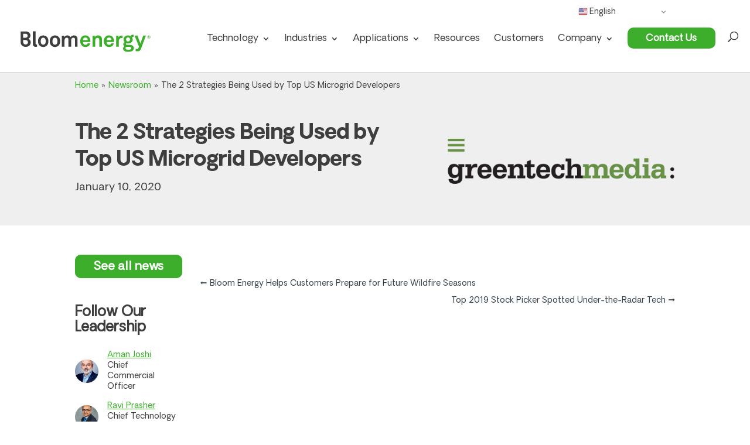

--- FILE ---
content_type: text/css
request_url: https://www.bloomenergy.com/wp-content/themes/bloomenergy/style.css?ver=4.27.5
body_size: 23555
content:
/*
 Theme Name:   Bloom Energy
 Theme URI:    
 Description:  Divi Child Theme
 Author:       James Alborough
 Author URI:   
 Template:     Divi
 Version:      1.0.0187
 License:      GNU General Public License v2 or later
 License URI:  http://www.gnu.org/licenses/gpl-2.0.html
 Tags:         
 Text Domain:  bloomenergy
*/


@font-face {
	font-family: 'OakesGrotesk-Regular';
	src: url('fonts/oakes-grotesk-regular.eot');
	src: url('fonts/oakes-grotesk-regular.eot?#iefix') format('embedded-opentype'),
             url('fonts/oakes-grotesk-regular.woff2') format('woff2'),
	     url('fonts/oakes-grotesk-regular.woff') format('woff'),
	     url('fonts/oakes-grotesk-regular.ttf') format('truetype'),
	     url('fonts/oakes-grotesk-regular.svg#youworkforthem') format('svg');
	font-weight: normal;
	font-style: normal;
}


@font-face {
	font-family: 'OakesGrotesk-Bold';
	src: url('fonts/oakes-grotesk-bold.eot');
	src: url('fonts/oakes-grotesk-bold.eot?#iefix') format('embedded-opentype'),
             url('fonts/oakes-grotesk-bold.woff2') format('woff2'),
	     url('fonts/oakes-grotesk-bold.woff') format('woff'),
	     url('fonts/oakes-grotesk-bold.ttf') format('truetype'),
	     url('fonts/oakes-grotesk-bold.svg#youworkforthem') format('svg');
	font-weight: normal;
	font-style: normal;
}


/* make column heights equal, add class to rows */
.align-center .et_pb_column { 
    display: flex; 
    flex-direction: column; 
    justify-content: center;
}
 
/* =Theme customization starts here
------------------------------------------------------- */
body {
	font-weight:400;
	font-family:'OakesGrotesk-Regular',Helvetica,Arial,sans-serif !important;
	line-height:1.5;
}

#wpadminbar {
	z-index:9999999 !important;
}	

#logo {
	max-width:240px !important;
}

.dp-dfg-loader, .et-fb-loader-wrapper.dp-dfg-loader {

    display: none !important;

}

.et_pb_section {

    padding: 34px 0;

}

.et_pb_slide {

    padding: 0 10%;

}

.et_pb_video_play {
    text-decoration: none;
}

.et_pb_slide_description {
    -webkit-animation-duration: 0s !important;
    animation-duration: 0s !important;
}

h1 {
	font-size:60px !important;
	line-height: 1.1;
	letter-spacing: -1px !important;
	word-wrap: normal;
	font-family: 'OakesGrotesk-Bold',sans-serif !important;
	text-transform:normal !important;
	word-wrap: normal;
	}

h2 {
	font-size:48px !important;
	line-height: 1.1;
	letter-spacing: -1px !important;
	word-wrap: normal;
	font-family: 'OakesGrotesk-Bold',sans-serif !important;
	text-transform:normal !important;
	word-wrap: normal;
	}
	
h3 {
	font-weight:700;
	font-size:30px !important;
	line-height: 1.2;
	letter-spacing: -1px !important;
	font-family: 'OakesGrotesk-Regular',sans-serif !important;
	word-wrap: normal;
	}
h4 {
	font-weight:700;
	font-size:24px !important;
	line-height: 1.1;
	letter-spacing:0;
	font-family: 'OakesGrotesk-Regular',sans-serif !important;
	word-wrap: normal;
	}
h5 {
	font-weight:500;
	font-size:20px !important;
	line-height: 1.1;
	font-family: 'OakesGrotesk-Regular',sans-serif !important;
	word-wrap: normal;
	}
h6 {
	font-weight:400;
	font-size:18px;
	line-height: 1.2;
	font-family: 'OakesGrotesk-Regular',sans-serif !important;
	word-wrap: normal;
	}
.et_pb_column_1_3 h3, .et_pb_column_1_4 h3, .et_pb_column_1_5 h3, .et_pb_column_1_6 h3, .et_pb_column_2_5 h3 {

    font-size: 30px;

}
.et_pb_column_1_3 h5, .et_pb_column_1_4 h5, .et_pb_column_1_5 h5, .et_pb_column_1_6 h5, .et_pb_column_2_5 h5 {

    font-size: 20px;

}

.et_pb_blurb h3 {
	font-weight:500 !important;
	font-size:25px !important;
	}
.et_pb_blurb p {
	font-size: 18px !important;
line-height: 1.3;
	}

.green {
    color: #3dae2b !important;
    background: transparent;
}
#resource-grid-case .category {
color: #3dae2b !important;
position: absolute;
  bottom: 0;
}
#main-content .category p {color:#000;}

.type-event .category {
color: #3dae2b !important;
position: relative;
top: 0;
  padding: 0;
}

p.sectionhead {
    margin: 20px 0;
	font-size: 18px;
	line-height: 1.3;
	font-weight: 600;
	text-transform: uppercase;
}
p.subhead,.intro {
    margin-bottom: 0;
    font-size: 25px;
    line-height: 1.5;
    
}

p:not(.has-background):last-of-type {
    padding-bottom: 1em;
}

a {
	font-weight:400 !important;
    color: #3dae2b;
}

h1 a, h2 a, h3 a, h4 a, h5 a, h6 a {
    color: inherit;
    text-decoration: none;
}
.et_pb_widget a {
    text-decoration: underline;
    color: #3dae2b;
    white-space: nowrap;
}

.smallbold {
	font-weight:bold;
	font-size:12px;
}	

sub, sup {
    font-size: 50%;
}

.largetext {	
	font-size: 28px;
	line-height: 36px; 
	}
.et_pb_slide_description .et_pb_slide_title {
    font-size: 60px;
}

.nav-single a {
	color: #36414A !important;
}

.wp-post-image {
	width:100%;
}

.not-found-title {
white-space: nowrap;
}

li ul {
	padding-bottom: 0 !important;
}

.et_pb_bg_layout_dark .et_pb_slide_description {

    text-shadow: none;

}

ol {	
	list-style-position: outside !important;
	padding: 0 0 23px 1em;
	line-height: 26px;
	margin-left:40px;
  }
ol li {  
  padding-bottom: 10px;
  }

/* LOGO */

span.logo_helper {

    margin-top: -15px;
}

/* MENUS */ 
#top-menu li  {
	padding-right:20px !important;
}
#top-menu li a {
	font-weight:400 !important;
}
#top-menu li li {
    margin: 0;
	line-height:1.3;
	font-weight:400 !important;
	padding:0  !important;
}
#top-menu li li:last-of-type  {
padding:0 0 10px 0 !important;
}
#et-secondary-nav {
	margin-right:20px;
}
#et-secondary-nav li a {
	font-weight:400 !important;
	 text-decoration: none;
}

#et-secondary-nav li {
    text-align: left;
}

nav#top-menu-nav {
    padding-top: 10px;
}

#top-menu li li a {
    width: 240px;
    padding: 6px 20px !important;
}

.et_pb_fullwidth_slider_0 .et_pb_slide_content  {
	border-top:2px solid #3dae2b;
	text-align: center;
	margin:15px auto;
	padding-top:15px;
	width:auto;
	max-width:80%;
	display: inline-block;
}

.home .et_pb_slide_content {
	border-top:0px solid;
	}
.home .et_pb_slide_content h3 {
	font-weight:bold;
	}
.home .et_pb_slide_content h1 {
	font-weight:bold;
	}
.home .et_pb_slide_content .greenstripe {

    border-top: 1px solid #3dae2b;
	margin: 15px auto;
	width: 50%;
	display: block;
}

.greenstripe  {
	border-top:0px solid #3dae2b;
	margin:15px auto;
	width:auto;
	display: inline-block;
}


/* TICKER */

#ticker a:hover {color:rgba(255,255,255,.7) !important}


/* .et-fixed-header nav#top-menu-nav {
    border-top: 0px solid #eee;
  

}
.et-fixed-header #logo {

    max-height: 40px;
    margin-top: 20px;

}
*/
.et_header_style_left .et-fixed-header #et-top-navigation {

    padding: 5px 0 0 0 !important;

}
    
.et_header_style_left #et-top-navigation {

    padding-top: 5px;

}

#top-menu li li:last-of-type {
    padding: 0 0 10px;
    }

#et_top_search {
    margin: 20px 0 0 22px;
}

.container:before { background-color:transparent !important; width:0px !important;}
.et_pb_widget_area_right { border-left:0 !important; }
.et_pb_widget_area_left { border-right:0 !important; }



li#menu-item-1367,li#menu-item-13486 {
	background-color: #3dae2b !important;
border-color: #3dae2b !important;
border-radius: 10px !important;
	color:#fff !important;
	padding: 10px 20px !important;
	min-width: 150px;
	text-align:center;
}
li#menu-item-1367:hover,li#menu-item-13486:hover {
	background:#85C280 !important;
	color:#fff !important;
	}

.et-fixed-header #top-menu #menu-item-1367 a,#top-menu #menu-item-1367 a,.et-fixed-header #top-menu #menu-item-13486 a,#top-menu #menu-item-13486 a
 {
	color:#fff !important;
	padding: 2px 5px 0 !important;
	font-weight: bold !important;
	}
	


.page-id-13018 li#menu-item-1367 {
	display:none;
}
body.page-id-13018 li#menu-item-13486 {
	display:inline-block !important;
}

:not(.page-id-13018) li#menu-item-13486 {
	display:none !important;

}

/*hide secondary menu on scroll */
/*.et_fixed_nav #top-header { position: absolute !important; } .et-fixed-header { top: 0px!important; }

.container:before { background-color:transparent !important; }
.et_pb_widget_area_right { border-left:0 !important; }
.et_pb_widget_area_left { border-right:0 !important; } */


/* HEADERS */

#hero {
 padding:0;
 height:600px;
}

#hero .et_pb_row {
padding:0;
}
#hero .et_pb_row .et_pb_column {
 height:600px;
 display:grid;
 align-content:center;
}

#slimhero .et_pb_row {
 display: grid;
  align-content: center;
  height: 40vh;
 
}
#slimhero .et_pb_row .et_pb_column{
	 margin-bottom:0;
}

.top {
    align-self: flex-start;
}

/* GTRANSLATE */

.menu-item-gtranslate  {width: 150px;
  height: 20px;}
.gt_switcher a {padding-bottom:5px !important;}

.gt_selected a {border:0 !important;background:#fff !important;}

.gt_selected {
  background:#fff !important;}

/* BUTTONS */

.two-buttons {
display: grid;
  grid-template-columns: 1fr 1fr;
  grid-column-gap: 20px;}


.et_button_no_icon .et_pb_button {
    padding: 9px 30px 7px !important;
    font-weight: 700 !important;
    white-space: nowrap;
    color: #fff !important;
    line-height: 1.3 !important;
    border-radius: 10px !important;
    background:#3dae2b !important;
    text-decoration:none !important;
    border-color: 2px solid #3dae2b !important;
    text-align: center;
}

.et_button_no_icon .et_pb_button:hover {padding: 9px 30px 7px !important;background:rgba(30,137,0,0.75) !important;border-radius: 10px !important;}

.et_pb_button.white {
    background: #fff !important;
	color:#3dae2b !important;
	border: 2px solid #fff !important;
   

}
.et_pb_button.white:hover {
	background:#3dae2b !important;
	color:#fff !important;
	border:2px solid #fff !important;
	
}

.et_pb_button.reversed {
	background:transparent !important;
	color:#3dae2b !important;
	border:2px solid #3dae2b !important;
	
}
.et_pb_button.reversed:hover {
	background:#85C280 !important;
	color:#fff !important;
	border:2px solid #85C280 !important;
	
}

.et_pb_button.reversed.white {
	background:transparent !important;
	color:#fff !important;
	border:2px solid #fff !important;
	
}
.et_pb_button.reversed.white:hover {
	background:#fff !important;
	color:#85C280 !important;
	border:2px solid #fff !important;
	
}

#mailpoet_form-2 h4 {
	font-size:20px !important;
	font-weight:500;
}
.mailpoet_text {
	height:40px;
}
.mailpoet_submit {
	background: #fff !important;
	color:#3dae2b !important;
	border: 2px solid #fff !important;
    padding: 7px 15px !important;
	border-radius:28px;
	font-size: 18px;
	font-weight: bold;
}

/* MAILCHIMP IN FOOTER */
#mc_embed_signup form {
    padding: 10px 0 10px !important;
}
#mc_embed_signup input.email {
    margin: 0 0 10px 0 !important;
    min-height: 32px;
    width: 48%;
    min-width: 130px;
    background: transparent;
    border-top: 0;
    border-left: 0;
    border-right: 0;
    color:#fff;
    float:left;
}
#mc_embed_signup input[type=submit] {
    border: 0px solid #999 !important;
    -webkit-appearance: none;
    float: left;
}

/* WIDGETS */
.et_pb_widget ul li {

    margin-bottom: 1em;
    line-height: 1.3;

}


/* GRIDS */

.dp-dfg-skin-default .dp-dfg-item a {
    text-decoration: none;
}

.dp-dfg-skin-default .dp-dfg-item {
	border:0 !important;
	}
.dp-dfg-skin-default .dp-dfg-item > * {
	padding: 0 0 .5em !important;
	}
.in-the-news .dp-dfg-image {
	min-height: 120px;
    margin: 0;
    }
.in-the-news .dp-dfg-image img {

    display: block;
    width: 90%;
    max-width: 90%;
    margin: 5px auto;

}
.press-releases .dp-dfg-item {
	border:0;
	padding:0;
	grid-row-gap: .5em !important;
}

.press-releases .dp-dfg-content strong,.press-releases .dp-dfg-meta strong {
	font-weight:normal;
}
.dpdfg_filtergrid_0 .dp-dfg-layout-list .dp-dfg-item {
    grid-template-columns: minmax(300px,100%) 1fr !important;

}
.dp-dfg-layout-list .dp-dfg-item > * {

    grid-column: 1;
    padding: 0;

}
.dp-dfg-layout-list .dp-dfg-item .dp-dfg-header {

    grid-row: 1;

}

.dp-dfg-layout-list .dp-dfg-item .dp-dfg-meta{

    grid-row: 2;

}
.dp-dfg-layout-list .dp-dfg-item .dp-dfg-content {

    grid-row: 3;

}

.dp-dfg-skin-default .et_pb_button_wrapper .et_pb_button {

    font-size: 16px;

}




/* LEADERSHIP */


#leadership .dp-dfg-skin-default .dp-dfg-item > * {
  padding: 0 !important;
  line-height: 1 !important;
}



#leadership .titleposition {
  background: rgba(0,0,0,.5);
position: absolute !important;
padding: 15px;
color: #fff;
height: 100px;
bottom: 2px;
width: 100%;
display: grid;
}
#leadership .dp-dfg-item {
	/*margin:0 !important;*/
	padding: 0 !important;
}
#leadership .dp-dfg-custom-content {
	position:relative;
}

.biolink {
  margin-top: 25px;
  display: none;
}

#leadership .dp-dfg-custom-content:hover .titleposition {
	height: 100%;
	width: 100%;
position: absolute;
bottom: 2px;
left: 0;
margin: 0;
display: grid;
align-content: flex-end;
padding-bottom:45px
}
#leadership .dp-dfg-custom-content:hover .biolink {
	display:block;
}

#leadership .titleposition h4,#leadership .titleposition h4 a:hover {
color: #fff !important;
}
#leadership .titleposition .position {
line-height: 1.3;
}

.team-template-default #sidebar {
  padding-right: 30px;
  padding-left: 0px;
  width:30%;
}

.team-template-default #left-area {
  width:60%;
}

#leadership .dp-dfg-filters ul {
  justify-content: left!important;
  }

#leadership .dp-dfg-filter a {
  color: #000 !important;

  font-size: 20px !important;
  font-weight: bold !important;
  text-decoration: none!important;
}

#leadership .dp-dfg-filter a.dp-dfg-filter-link {
  color: #000 !important;

  font-size: 20px !important;
  font-weight: bold !important;
  text-decoration: none!important;
  line-height: 1em;
  display: block;
  overflow: hidden;
  height: 100%;
  margin: 0;
  padding: 1em 1.2em;
  border: 0px solid #e2e2e2;
  background-color: #fff;
  -webkit-transition: all .4s ease-in-out;
  -o-transition: all .4s ease-in-out;
  transition: all .4s ease-in-out;
  padding-right: 30px !important;
}

#leadership .dp-dfg-skin-default .dp-dfg-filter a {
  color: #3e3e3e !important;
  background-color: transparent !important;
  padding: .5em 0px .5em 0px !important;
margin-right: 40px;
  }
  
 #leadership a.dp-dfg-filter-link.active, #leadership  a.dp-dfg-filter-link:hover {
 	border-bottom:2px solid #3dae2b;
 }


/* TECHNOLOGY */
#technology-slide .et_pb_slide_title {
	text-align:left !important;
}
#technology-slide .et_pb_slide_title:before {
    content: "Technology: Bloom Energy Server";
    font-size:16px;
    display: block;
}
#technology-video .et_pb_with_border.et_pb_video {
	border-left:10px solid #3dae2b;
	border-right:10px solid #3dae2b;
	}
#technology-video .et_pb_image_wrap,#technology-video .et_pb_video_popup_wrapper,.green-border img {
	border:10px solid #3dae2b;
	background:#3dae2b;
	}
#technology-video .et_pb_row_inner {
	padding-bottom:0 !important;
}
#technology-video .et_pb_text  {
	border-top:0px solid #3dae2b;
	margin:15px auto;
	padding-top:15px;
	width:auto;
	display: inline-block;
}


.video_thumbnail img {

    display: block;
    margin: 0;
    width: 100%;

}
#technology-nav-bullets p {
	font-size:12px;
	}
#technology-nav-bullets h3 {
	padding-top: 20px;
	}

#technology-slider.et_pb_slider {
	position: relative;
	min-height: 400px;
}

.preamble {
	padding-bottom: 10px;
	font-size:14px;
	font-weight:bold;
	}

.gallery {
	margin-top:-80px;
}
.gallery .greenstripe {
	padding-top:25px;
}

#technology-slider .et_pb_slides {
	min-height: 325px;
}
#technology-slider .et_pb_slide {
	min-height: 325px;
	}


#technology-slider .et-pb-slider-arrows {

    position: absolute;
    top: 0;
    width: 100px;
    background: #fff;
    display: block !important;
    height: 50px;
    z-index: 3;
    background: #6CB560;
    right:0;
    margin: 325px 0 0 0;

}
#technology-slider .et-pb-arrow-next, #technology-slider .et-pb-arrow-prev {

    position: absolute;
    z-index: 100;
    top: 50%;
    margin-top: -24px;
    opacity: 1;
    color: #fff;
    font-size: 48px;
    -webkit-transition: all .2s ease-in-out;
    -moz-transition: all .2s ease-in-out;
    transition: all .2s ease-in-out;

}
#technology-slider .et-pb-arrow-next {
	right:10px;
}

#technology-slider .et-pb-arrow-prev {
	left:10px;
	}


/* MICROGRID */
#microgrid-slide .et_pb_slide_title {
	text-align:left !important;
}
#microgrid-slide .et_pb_slide_title:before {
    content: "AlwaysON Microgrids for business resiliency";
    font-size:16px;
    display: block;
}

#benefits .et_pb_blurb_content img {
	max-width:150px;
	}

.contactus {
    font-size:12px;
    display: block;
    text-align:center;
    width:auto;
    margin:0 auto;
    color:#3dae2b;
    font-weight:bold;
}
table.microgrid {
	border:0;
	margin-bottom:50px;
}
table.microgrid tr:nth-of-type(1) td {
	border:0 !important;
}
table.microgrid td b {
	font-weight:bold;
	text-align:center !important;
	white-space:nowrap;
	}
table.microgrid td.green {	
	background:#E1F1DF;
	white-space: nowrap;
	}
table.microgrid td.green div {	
	padding-top:1px !important;
	}
table.microgrid td {	
	text-align:center !important;
	vertical-align: top !important;
	}
	
h5.et_pb_toggle_title {
    color: #6cb560 !important;
    font-size: 28px;
}
.et_pb_toggle_open {
    background-color: transparent;
}
.et_pb_toggle {

    border-top: 1px solid #d9d9d9;
    border-bottom: 0;
    border-left: 0;
    border-right: 0;

}
.et_pb_accordion .et_pb_toggle_title::before, .et_pb_toggle .et_pb_toggle_title::before {

    color:#6cb560 !important; 
}
.et_pb_toggle_close {
    background-color: transparent;
}

/* PRIMARY POWER */
#power-slide .et_pb_slide_title {
	text-align:left !important;
}
#power-slide .et_pb_slide_title:before {
    content: "Primary Power for businesses";
    font-size:16px;
    display: block;
}


/*CUSTOMER*/

#home-customer-grid a,#technology-customer-grid a,#microgrid-customer-grid a,#power-customer-grid a {
	color:#5E676E !important;
	font-weight:300 !important;
	
}


#home-customer-grid .gridimage {
	max-height:150px;
	overflow:hidden;
}

.value {
	line-height:1.3;
	padding:0 15px;
}

#home-customer-grid article {
	padding:0;
	border:0;
}

#customergrid .dp-dfg-layout-grid .dp-dfg-item {
	align-items:center;
	justify-items:center;
	grid-auto-rows: auto;
	padding:0;
	max-height: 150px;
}

#customergrid .linkable {
	border: 5px solid #fff !important;
	width:100%;
	height:150px;
	position:relative;
	padding:10px;
	display: flex;
}
#customergrid .linkable:hover {
	border:5px solid #3dae2b !important;
	
}

#customergrid .linkable .logo,#customergrid .not-linkable .logo  {
	align-items: center;

justify-content: center;

display: flex;
}

#customergrid .linkable .readmore {
	position:absolute;
	bottom:0;
	left:0;
	right:0;
	margin:0 auto;
	color:#36414A;
	text-align: center;
}

#customergrid .not-linkable {
	display: flex;
height:150px;
cursor: default;
}


.customer-sidebar {
	float:left;
	width:25%;
	margin-right:5%;
	}
.customer-entry-content {
	float:left;
	width:70%;
	}

h1 a {
	font-weight:600 !important;	
	}

.single-customer h1 {

	font-weight:bold;
	}
.single-customer .graytop {
	background:#F5F6F5;
	padding:5% 0 0;
	}	
.single-customer .graytop .greenstripe {
	padding: 30px 0;
	display: grid;
	grid-template-columns: 30% 2fr;
	}
.hero-image {
	margin-right:10%;
}
.single-customer .graytop .entry-content {
	margin:0 auto;
	max-width:1400px;
	width:80%;
	}	
.single-customer .graytop .blockquote {
	text-align:left;
	font-size:28px;
	line-height:36px;
	color:#36414A;
	font-weight:200;
	}	
	
.single-customer .graytop .attribution {	
	color: #36414A;		font-size: 12px;	font-weight: bold;	line-height: 16px; margin-top:10px;margin-left:0;
	}

.single-customer .container {
    padding-top: 0;
    
	}
.single-customer .container h3 {
	font-weight:bold;
	}
.single-customer #content-area {
	padding-bottom: 100px;
	}
.single-customer .et_pb_post {
    margin-bottom: 0;
}
.single-customer .customerlogo {
	padding-bottom:30px;
	}


/* EVENT LANDING PAGE */


.event-entry-content.upcoming {
	
	width:100%;
	padding-bottom:50px;
	}
.event-entry-content {
	width:100%;
	
	}
.event-entry-content ul {
    list-style: disc !important;
    list-style-position: inside !important;
    margin-bottom:20px;
}
.single-event .graytop {
    background: #F5F6F5;
    margin: 0;
    padding: 5% 0 0 0;
}	
.single-event .graytop .greenstripe {
	padding: 30px 0;
	display: grid;
	grid-template-columns: 30% 2fr;
	}
.single-event .graytop .greenstripe.noimage {
	grid-template-columns: auto;
	}
.single-event .graytop .entry-content {
	margin:0 auto;
	max-width:1400px;
	width:80%;
	}	
.single-event .container {
	padding-top:15px !important;
}

.single-event #content-area {
  display: grid;
  grid-template-columns: 2fr 1fr;
  grid-column-gap:5%;
}

.single-event .event-sidebar {background:#F5F6F5; padding:15px;font-size:16px;margin-bottom:30px}

.single-event .event-sidebar input {height:30px;}

/* HOME */

/*#headline .et_pb_button,#blog .et_pb_button {

    position: absolute;
    top: 50%;
    -ms-transform: translateY(-50%);
    transform: translateY(-50%);
    left: 50%;

}*/
#newsbanner.et_pb_section {
	padding:1% 0 !important;
}
#headline .et_pb_column {
	display:grid;
	grid-template-columns: 3fr 1fr;
}
#headline .et_pb_button {
	margin-top: 10px;
}

#blog .et_pb_button {
    position: absolute;
    bottom: 0; 
    right: 0;
}
	
/*.page-id-1257 .et_pb_widget_area ul {
	display: flex;
justify-content: space-evenly;
flex-direction: row;
}

.page-id-1257 .et_pb_widget_area ul li a{
	text-decoration: none;
	line-height: 1;
	font-size: 15px;
	display: block;
}*/

#newsroomgrid .dp-dfg-filters,#resource-grid .dp-dfg-filters {
	position: relative;
	margin-top:-60px;
	}
#customergrid .dp-dfg-filters {
	position: relative;
	margin-top:-20px;
	}

#newsroomgrid .dp-dfg-filters:before {
  content: 'Filter by type';
  font-size:18px;
  }
#resource-grid .dp-dfg-filters:before {
  content: 'Filter by topic';
  font-size:18px;
  }
#resource-grid .smallbold,#resource-grid-case .smallbold {
  font-weight: bold;
  font-size: 12px;
  line-height: 1.3;
  margin-bottom: 10px;
}

.taxonomy-title .dp-dfg-skin-default .dp-dfg-filters ul {
  display: flex;
  flex-wrap: wrap;
  justify-content: flex-start;}
  
.taxonomy-title .dpdfg_filtergrid {margin-bottom:0 !important}

.taxonomy-title .dp-dfg-filter {margin-top:30px;}
.taxonomy-title .dp-dfg-skin-default .dp-dfg-filter a {background-color:transparent !important; border:0 !important;padding:0 !important;font-weight: 700 !important;overflow: visible !important;
    font-size: 30px !important;
    line-height: 1.2;
    letter-spacing: -1px !important;}

#resource-grid h5,#resource-grid-case h5 {font-size: 18px !important;
}

#blog-grid .dp-dfg-filters:before {
  content: 'Filter by category';
  font-size:18px;
  }
#newsroomgrid .dp-dfg-filters:after,#blog-grid .dp-dfg-filters:after,#resource-grid .dp-dfg-filters:after,#categories-3:after,#dropdownSelect .select:after,.dp-dfg-skin-default .dp-dfg-filters-dropdown-layout .dp-dfg-dropdown-label::after {
	font-family: ETmodules;
	content: "3" !important;
	font-size: 2em;
	position: absolute;
	top: 50%;
	left: 180px;
	margin-top: -.5em;
	color: #3dae2b;
	pointer-events: none;
}
#categories-3:after {
	top: 50%;
}
#departmentgrid .dp-dfg-filters:after {
	color: #fff;
	display:block !important;
}

#categories-3 {
	margin-bottom: 0;
	max-width: 220px;
	height:40px;
}

.sf-field-category,.sf-field-tag,.sf-field-category {
	position:relative;
}

#resource-categories-list ul {
  list-style: none !important;
  padding: 0 !important;
  line-height: inherit !important;
}
#resource-categories-list ul li {
margin-bottom: 1em;
  line-height: 1.3;
  }
#resource-categories-list ul li a {
  text-decoration: underline;
  color: rgb(61, 174, 43) !important;
}

.searchandfilter h4,.widget_categories h4.widgettitle  {
	font-size:18px !important;
	padding-bottom:0 !important;
	display:none;
}

.searchandfilter li:after {
  content: '>';
  font: 17px Roboto, monospace;
  color: #3dae2b;
  -webkit-transform: rotate(90deg);
  -moz-transform: rotate(90deg);
  -ms-transform: rotate(90deg);
  transform: rotate(90deg);
  left: 180px;
	top: 58px;
  padding: 0 0 2px;
  font-weight:bold;
  position: absolute;
  pointer-events: none;
  display:none;
  
  
	}

.searchandfilter select,.widget_categories select,#dropdownSelect .select,.dp-dfg-skin-default .dp-dfg-filters-dropdown .dp-dfg-dropdown-label {
	-webkit-appearance: none;
	-moz-appearance: none;
	appearance: none;

	width: 100%;
	max-width: 220px;
	height: 40px;
	padding: 0px 20px;
	font-size: 16px;
	line-height: 1;
	color: #eee;
	background-color: #37414A;
	background-image: none;
	border: 0px solid #cccccc;
	-ms-word-break: normal;
	word-break: normal;
	min-width:200px !important;
	display: grid;
	align-content: center;
}

.searchandfilter select option {
	height:50px;
	display:inline-block;
	line-height:50px;
	width:100%;
}

.dpdfg_filtergrid_0 .dp-dfg-container .dp-dfg-filters-dropdown-layout {
    grid-template-columns: repeat(5,1fr) !important;
}

.dp-dfg-skin-default .dp-dfg-filter a.active,.dp-dfg-skin-default .dp-dfg-filter a {
    color: #fff !important;
  background-color: #37414A !important;
  padding:.5em 0 .5em 20px !important;
  font-size:16px !important;
}
.dp-dfg-skin-default .dp-dfg-filters-dropdown-layout .dp-dfg-filters-dropdown .dp-dfg-level {
	border:0 !important;
	max-width: 220px;
}

.dp-dfg-skin-default .dp-dfg-filters-dropdown-layout .dp-dfg-dropdown-tag {
    background-color: transparent !important;
    }
.dp-dfg-skin-default .dp-dfg-filters-dropdown-layout .dp-dfg-dropdown-label {
    background-color: #37414A !important;
}





/* SUSTAINABILITY */

.greenhead {background: #3CAD2B;}
.greenhead th {color: #fff !important;font-weight:bold !important;}

.download {vertical-align:middle;}

.download:before {
  content: "";
  background: url(/wp-content/uploads/bi_file-pdf.svg) center center no-repeat;
    background-size: auto;
  display: inline-grid;
  width: 30px;
  height: 25px;
  background-size: contain;
  align-content: center;
  margin-right: 15px;
	}
.comingsoon  {
	color: #3dae2b;
}	
.sustainability .odd td {
background:#fff;
}

.sustainability .even td {
background:#f6f6f6;
}

/* BLOG */

.blogpostheader {
background-color: #efefef !important;
width:100%;
}

.blogpostheader .inner {
	display:grid;
	grid-template-columns:1fr 1fr;
	grid-column-gap:50px;
	margin-bottom:50px;
	max-width:1400px;
	margin:0 auto;
	padding:50px 0;
}

.blogpostheader .hide-on-mobile img {
box-shadow: 6px 6px 18px 0px rgba(0,0,0,0.3);
}


#blog-hero h1 {
line-height: 1 !important;

}

#blog-hero p {
	text-align: left;
	line-height:1.3;
	
}


#blog-hero .widget_categories select {

/*
    color: #000;

background-color:#fff;*/

}
#blog-hero-right h3 {
	padding:5px 15px 0;
	line-height:1.2;
}
#blog-hero-right h3 a {
	color: #36414A;
	}
	
#blog-hero-right .et_pb_post {

    margin-bottom: 10px;

}
#blog-hero-right p {
	font-size:16px;
	padding:0 15px 10px;
	
}
#blog-hero-right .dp-dfg-meta {
	padding:0 15px !important;
}
#blog-grid-home article,#blog-grid article {
	padding:0;
    box-shadow: 6px 6px 18px 0px rgba(0,0,0,0.3);
}
#blog-grid-home a,.search-filter-results a,#resource-grid a,h5 a {
	color:#36414A;
	text-decoration: none;
}

#blog-grid-home .dp-dfg-custom-content,#blog-grid .dp-dfg-custom-content {
	padding-top:0 !important;
	display:flex;
	flex-direction:column;
	min-height:100px;
}

#blog-grid-home .dp-dfg-custom-content a,#blog-grid .dp-dfg-custom-content a{
	display:inline-block;
	order:1;
	}

#blog-grid-home h5,#blog-grid h5 {
	padding: 0em 20px;
	text-align: left;
	order:2;
	display:inline-block;
	min-height: 60px;
}
#blog-grid-home .smallbold,#blog-grid .smallbold {
	padding:20px 20px 0;
	text-align: left;
}
#blog-grid-home .blogdate,#blog-grid .blogdate{
	padding:20px 20px 15px;
	text-align: left;
	line-height:1.3;
	display:inline-block;
	order:3;
	font-weight:bold;
}
#blog-grid-home .author,#blog-grid .author{
	order:4;
	text-align: left;
	padding:0px 20px 15px;
	font-weight:bold;
}
/*.page-id-1257 .widget_categories {
	width:100% !important;
	margin: 0 !important;
}
.page-id-1257 .widget_categories li {
	float:left;
	padding:0 15px;
}*/
.page-id-1257 .widget_categories li a {
text-decoration: underline;
  color: #3dae2b !important;
}

#breadcrumbs {
  max-width: 1400px;
  margin: 0 auto 0;
  font-size: 14px;
  width: 80%;
  padding-top: 10px;
}

/* SPECIAL STYLES FOR BLOG GRID WITH WHITE BACKGROUND */

#blog-grid-white article {
	padding:0;
}
#blog-grid-white a {
	color:#36414A;
}

#blog-grid-white .dp-dfg-custom-content {
	padding-top:0 !important;
	display:flex;
	flex-direction:column;
	min-height:100px;
}

#blog-grid-white .dp-dfg-custom-content a{
	display:inline-block;
	order:1;
	}

#blog-grid-white h5 {
	padding: 0em;
	text-align: left;
	order:2;
	display:inline-block;
	min-height: 110px;
}
#blog-grid-white .smallbold {
	padding:20px 0 0;
	text-align: left;
}
#blog-grid-white .blogdate {
	padding:20px 0 15px;
	text-align: left;
	line-height:1.3;
	display:inline-block;
	order:3;
	position:absolute;
	bottom:5px;
}

#blogheader .et_pb_slide {
	padding: 20% 0 0 0;
}
#blogheader.et_pb_slider .et_pb_container {
	max-width:100%;
	}
#blogheader h1 {
	font-size:55px !important;
	line-height: 1.2;
	}
#blogheader.et_pb_fullwidth_post_slider .et_pb_container {
    width: 100% !important;
    margin:0 !important;
    position:relative;
    }
#blogheader.et_pb_post_slider .et_pb_slide.et-pb-active-slide .et_pb_slide_description {

    background: rgba(0,0,0,0.5);
    width: 100% !important;
    max-width: 100% !important;
    padding: 15px 0;
    position:absolute;
    bottom:0;
}

#blogheader .et_pb_slide_content {
	display:none;
}




.cat-item-2,.cat-item-108 {
	display:none;
}

.return {
	float:right;
}

.archive #custom_html-4,.archive #recent-posts-2 {
	display:none;
}
/*#custom_html-5 {
	display:none;
}
.archive #custom_html-5 {
	display:block !important;
}*/

a:hover {
	color:#36414A !important;
}

.blogdate,.published {
	line-height:1.3;
	font-weight:bold;
	font-size:16px;
}

#featured-blog .dp-dfg-custom-content {
	line-height:1.3;
	font-weight:bold;
	font-size:16px;
}

#dropdown {
	position:relative;
	z-index:99;
}



option.level-0:nth-of-type(3),option.level-0:nth-of-type(5) {
	display:none;
}

.single-post .entry-content {

    padding-top: 0;

}

h3.subhead {
	margin-top:0;
}


.single-post .inset,.single-post blockquote {
	border-top:2px solid #3dae2b;
	border-left:0;
	padding:20px 0;
	font-size:24px;
	font-weight:bold;
	line-height:30px;
	width:80%;
	margin:20px auto;
	text-align:left;
}

.single-post .inset .attribution,.single-post blockquote p em,.single-post blockquote .attribution {
	font-size:12px;
	
	font-weight:bold;
	margin-top:0px;
	line-height:1.3;
	font-style:normal;
	margin-left:0px;
}
.single-post .inset .position,.single-post blockquote .position {
	font-size:12px;
	font-style:italic;
	margin-top:5px;
	line-height:1.3;
	margin-left:0px;
	
}

.callout {
	border-top:2px solid #3dae2b;
	border-bottom:2px solid #3dae2b;
	border-left:0;
	padding:20px;
	font-size:22px;
	line-height:30px;
	width:100%;
	margin:20px auto;
	text-align:left;
}

.single-post #left-area a {
	text-decoration:underline;
}

.single-post .quotes {none;border: 1px solid rgb(226, 220, 220);background: rgb(250, 247, 247);padding: 10px 5px 5px 47px;text-shadow: 1px 1px #fff;margin: 5px 0;border-radius: 7px;}


.quote {
	border-left:0;
	padding:10px 0;
	font-size:26px;
	font-weight:bold;
	font-style:italic;
	line-height:30px;
	width:80%;
	margin:0px auto 20px auto;
	text-align:left;
}
.attribution {
	font-size:15px;
	width:80%;
	font-weight:bold;
	line-height:1.3;
	font-style:normal;
	margin:0 auto;
}



#blog-sidebar {
	float: left;
	width: 20.875%;
    padding-right: 40px;
	padding-bottom: 28px;
}

#blog-sidebar .et_pb_widget {
	margin-bottom:50px;
}
#blog-main-column {

    float: left;
    padding-left: 5.5%;
    width: 79.125%;
	padding-bottom: 23px;

}
#blog-main-column ul {
	margin-left:20px;
	}
#blog-main-column ul ul {
	margin-left:20px;
	margin-top:10px;
	}
#blog-main-column li {
	padding-bottom:10px;
	}
#blog-main-column ul ul li {
	list-style:circle;
	}
.et_pb_title_container p {
	text-align: center !important;
	margin-bottom:30px;
	font-weight:bold;
}
.et_pb_title_container h1 {
	margin-top:20px;
    text-align: center !important;
}
.et_pb_title_container .subhead {
	margin-top:50px;
	text-align: center !important;
	font-weight:bold;
	font-style:italic;
}
.blog-footer {
	background:#F5F6F5 !important;
}
.blog-footer h2 {
	font-weight:bold;
	}
.single-post .blog-author {
	display: flex;
	grid-column-gap:20px;
	align-items:center;
	
	flex-wrap:wrap;
}
.single-post .blog-author img {
	flex-basis:20%;
	margin: 10px 0 10px 0;
}
.single-post .blog-author .authorname {
	flex-basis:65%;
}
.blog-author img {
	border-radius:50%;
	max-width:100px;
}
.blog_overlay_container {

    position: absolute;
    z-index: 1;
    top: 0;
    left: 0;
    width: 100%;
    height: 100%;
/*background-color: rgba(0,0,0,.3);*/
}

#singleblog.et_pb_post_title.et_pb_featured_bg {
    position: relative;
    padding: 40% 0 0;
    }
#singleblog .et_pb_title_container {

	background: rgba(0,0,0,0.5);
    width: 100% !important;
    max-width: 100% !important;
    padding: 10px 5%;
    position:absolute;
    bottom:0;
}

#singleblog .blogname {

    background: rgba(0,0,0,0.5);
    width: auto !important;
    max-width: 280px !important;
    padding: 10px;
    position:absolute;
    top: 10%;
	left: 0;
	font-weight: bold;
	z-index: 999;
}
#singleblog .blogname a {
	color:#fff;
}

.single-post .subhead {
	font-style:italic;
	font-weight: normal;
	}

.single-post h1 {

	font-size:54px !important;
	line-height: 1;
	word-wrap: normal;
	font-family: 'OakesGrotesk-Bold',sans-serif !important;
	text-transform:normal;
	}
	
.single-post h2,.single-news h1 {

	font-size:36px !important;
	line-height: 1.3;
	font-family: 'OakesGrotesk-Bold',sans-serif !important;
	text-transform:normal;
	margin-top:30px;
	}
	
.single-team h1 {

	font-size:36px !important;
	line-height: 1.3;
	font-family: 'OakesGrotesk-Bold',sans-serif !important;
	text-transform:normal;
	margin-top:0px;
	}
	
.single-team .entry-content {
	padding-top:0;
	}

.single-post h3 {

    font-weight: bold;
    font-size: 24px;


}
.single-post h4 {

    font-weight: bold;
    font-size: 20px;
    line-height: 26px;

}
.previous_post { float:left;width:auto;}
.next_post { float:right;width:auto;}


ul.tall-bullets {
	max-width:500px;
	margin:0 auto;
	

}
ul.tall-bullets li {
	padding:10px 0;
	font-size:20px;
	font-weight: 600;
}

.wp-caption {
    max-width: 100%;
    margin-bottom: 10px;
    padding: 0;
    padding: 0px;
    border: 0px;
    border-bottom: 1px solid #ddd;
	background-color:#fff;
    text-align: left;
}
.wp-caption p.wp-caption-text {
	font-style:italic;
    margin: 0;
    padding: 15px 0px 15px;
    font-size: 12px;
    line-height: 1.3;

}

/* NEWSROOM */

#newsgrid .dp-dfg-skin-default .dp-dfg-filters .dp-dfg-taxonomy-label {
  font-size: 2em;
  line-height: 1em;
  text-align: left;
  padding-bottom: .5em;
}
#newsgrid .dp-dfg-filters ul {
    text-align: left;
  }
#newsgrid .dp-dfg-filters ul li {  
  margin-bottom: 1em;
  line-height: 1.3;
  border:0 solid #fff !important;
  margin-right: 20px;
}
#newsgrid .dp-dfg-skin-default .dp-dfg-filter a.active,#newsgrid .dp-dfg-skin-default .dp-dfg-filter a {
  text-decoration: underline;
  color: #3dae2b !important;
  background-color: transparent !important;
  padding:.5em 0 .5em 0 !important;
  font-size:16px !important;
  border:0 solid #fff !important;
}

#news-main-column {
  float: left;
  padding-left: 0;
  width: 79.125%;
  padding-bottom: 23px;
}

#newsgrid .listing {
	padding:35px 35px 25px;
	}
	
#newsgrid .dp-dfg-taxonomy-label {
	padding-top:30px;
}

.profile-block__image img {
	border-radius:50%;
}

.profile-block__name,.profile-block__meta {
	font-size:14px;
	line-height:1.3;
}

.profile-block {
  display: grid;
  clear: both;
  margin-top: 15px;
  margin-bottom: 15px;
  grid-template-columns: 1fr 3fr;
  align-items: center;
  grid-column-gap: 15px;
}


/* NEWS POSTS */

.newspostheader {
background-color: #efefef !important;
width:100%;
}

.newspostheader #breadcrumbs {
	width:100% !important;
	max-width:100%;
}

.newspostheader .et_post_meta_wrapper {
	padding-bottom:50px;
}

.newspostheader .container {
  margin-bottom: 0;
  padding: 0 !important;
}

.headgrid {
	display:grid;
	grid-template-columns:1.5fr 1fr;
	grid-column-gap:50px;
	align-items:center;
}

#news-main-column .entry-content {
  padding-top: 0;
}

/* RESOURCES */
#resource-head .et_pb_column_1_2 {
	position:relative;
}
#resource-head .et_pb_text_1  {
	position: absolute;
    top: 50%;
    -ms-transform: translate(0%);
    transform: translate(0%);
    right:0;
}

.resource-image {
	width:100px;
	float:right;
	border:1px solid #36414A;
	line-height: .5;
}

.resource_category-videos .resource-image,.resource_category-webinars .resource-image {
	width:100%;
	float:none;
	}

#resource-grid .dp-dfg-item,#resource-grid-category .dp-dfg-item,#resource-grid-case .dp-dfg-item {
	padding: 1.5em;
}

#resource-grid .dp-dfg-custom-content:hover {
	cursor:default;
	}

.resource-thumbnail a {
	display:block;
}

.resource-thumbnail {
	border:1px solid #36414A;
	margin-bottom:30px;
	line-height: 0;
}


#resource-categories{
    height: auto;
	display:none;
	z-index: 99;
	overflow: auto;
	position: absolute;
	width: 100%;
  max-width: 220px;
  margin: 0;
  padding: 0 10px;
  font-size: 16px;
  line-height: 1.75;
  color: #fff;
  background-color: #37414A;
  background-image: none;
  border: 0px solid #cccccc;
  -ms-word-break: normal;
  word-break: normal;
	top: 40px;
	left: 0;
}
#resource-categories ul {
    list-style:none;
    text-decoration:none;
    padding-left:10px !important;
}
#resource-categories li a {
	color:#fff !important;
	font-size: inherit;
	line-height: 1em;
	display: block;
	overflow: hidden;
	height: 100%;
	margin: 0;
	padding: .5em 0;
}
#resource-categories li>ul{
    list-style:none;
    text-decoration:none;
    padding-left: 10px;
  cursor:pointer;
}

.single-resource h1, .single-resource h2,.single-resource h3 {
	font-weight:bold;
}

.single-resource .et_post_meta_wrapper {
	max-width:80%;
}
.single-resource #left-area {
  float: left;
  padding-left: 0;
    padding-right: 5.5%;
}
.single-resource #sidebar {
  padding-top: 25px;
}

.single-resource #transcript {
	border-top:1px solid #ccc;
	padding-top:25px;
}

/* VIDEO TEMPLATE */

.single-resource ul {
	list-style-type:disc;
	list-style-position: outside;
margin-left: 20px;
	}

/* TAGS / ARCHIVES */

#sidebar .et_pb_widget {

    float: left;
    width: 100%;
    }

.search-filter-items {

    font-size: 10px;
    display: grid;
    grid-gap: 2em;
    grid-column-gap: 2em;
    grid-row-gap: 2em;

    grid-template-columns: repeat(auto-fill,minmax(30%,1fr));
	margin: 2em 0;

}
.search-filter-item {

    display: grid;
    grid-auto-rows: -webkit-min-content;
    grid-auto-rows: min-content;
    padding: 0;
    position: relative;
    background-color: #fff;
	border: 1px solid #e2e2e2;
    overflow: hidden;  
    box-shadow: 6px 6px 18px 0px rgba(0,0,0,0.3);
}

.archive .thumbnail {

    height: 160px;
    overflow: hidden;

}

li.cat-item-5 {
	display:none;
}

.grid-item-1 {
	grid-column: span 2 / 3;
	padding:10px;
	
}
.grid-item-2 {
	grid-column: 3 / 3;
	padding:10px;
}

.grid-item-2 img {
	border:1px solid #36414A;
	width: 75px;
	}

.padding {
	padding:15px;
	}

.searchandfilter ul {
	padding:0;
}

.searchandfilter ul li {

    list-style: none;
    display: block;
    padding: 0;
    margin: 0 10px 0 0;
    float: left;
    min-width:200px;
    

}

/* NEWSROOM */

#search-filter-form-2140,#search-filter-form-3850 {
	float:right;
	}

.post-1262 .thumbnail,.post-3842 .thumbnail {
	height:75px;
	position:relative;
}
.post-1262 .thumbnail img,.post-3842 .thumbnail img {
 	position: absolute;
    top: 50%;
    -ms-transform: translate(-50%,-50%);
    transform: translate(-50%,-50%);
    left: 50%;
    max-height:65px;
    width: auto;
    }
#news .dp-dfg-custom-content {
	display:grid;
	grid-template-columns:1fr 5fr;
	grid-column-gap:2em;
	grid-row-gap:2em;
}
#news .dp-dfg-custom-content .thumbnail img {
	max-width:180px;
}
/*.press-kit {
	position: absolute;
    top: 50%;
    -ms-transform: translate(-50%);
    transform: translate(-50%);
    right:0;
}

.press-kit a {
	background:url(/wp-content/uploads/press_kit.svg) no-repeat left center;
	padding-left:40px;
	display:inline-block;
}*/
.newsroom .et_pb_slide_content  {
	display:none;
}
.presskit-items {
display:flex;
column-gap: 3em;
}

.presskit-items div {
	margin-right:3em;
}

.sf-item-55,.sf-item-65,.sf-item-67 {
	display:none !important;
}
.grid-list {
	max-width:100px;
}
.grid-list img {
	height:30px;
	width:30px;
	display:inline;
	margin: 5px 10px 0 0;
}
#search-filter-results-3850 .search-filter-items {
    grid-template-columns: 1fr !important;
}
#search-filter-results-3850 .search-filter-item {
	width:100%;
	grid-template-columns: 1fr 5fr;
}

#search-filter-results-3850 .search-filter-item .padding {
    padding: 0 15px;
}
#search-filter-results-3850 .search-filter-item .thumbnail img {
    max-width: 150px;
}

/* CAREERS */


#careerslider.et_pb_slider {
	position: relative;
	
}

#careerslider .et_pb_slide {

    padding: 0 !important;
    background:#F5F6F5 !important;
    border-bottom: 35px solid #fff;

}

#careerslider .et_pb_slides .et_pb_slider_container_inner {
	display:flex;
	flex-direction: row;
	flex-flow: row wrap;
    justify-content: flex-start;

}
#careerslider .et_pb_slide_image,#careerslider .et_pb_slide_video {
	position: relative;
	margin:0 !important;
	padding:0;
	flex:1;
	align-self: flex-start;
	top:0 !important;
	left:0 !important;
	
}
#careerslider .et_pb_slide_image img,#careerslider .et_pb_slide_video img {
	max-height: unset !important;
}

#careerslider .et_pb_slide_description {
	flex:1;
	align-self: flex-start;
	margin:0 0 0 auto;
	padding:0;
}


#careerslider .et_pb_slide_image img,#careerslider .et_pb_slide_video img {
	width:100%;
}
#careerslider .et-pb-slider-arrows {

    position: absolute;
    bottom: 0;
    width: 150px;
    background: #fff;
    display: block !important;
    height: 75px;
    z-index: 3;
    background: #6CB560;
    left:60%;
    right:40%;
    margin:auto;

}
#careerslider .et-pb-arrow-next, #careerslider .et-pb-arrow-prev {

    position: absolute;
    z-index: 100;
    top: 50%;
    margin-top: -24px;
    opacity: 1;
    color: #fff;
    font-size: 48px;
    -webkit-transition: all .2s ease-in-out;
    -moz-transition: all .2s ease-in-out;
    transition: all .2s ease-in-out;

}
#careerslider .et-pb-arrow-next {
	right:20px;
}

#careerslider .et-pb-arrow-prev {
	left:20px;
	}


	
#thinkingslider .et_pb_slides .et_pb_slider_container_inner {
	display: grid !important;
	align-content: center !important;
	grid-template-columns: 1fr;
}
#thinkingslider .et_pb_slide_image {
	order: 1 !important;
	align-self: center !important;
	margin: 0 !important;
	width: 100%;
	height: auto !important;
	max-width: unset !important;
	position: absolute;
	top: 0;
}
	

#thinkingslider .et_pb_slide_image img {
	max-height: unset !important;
	-moz-animation-duration: 0s;
	-ms-animation-duration: 0s;
	-o-animation-duration: 0s;
	animation-duration: 0s;
	-webkit-animation-delay: 0s;
	-moz-animation-delay: 0;
	-ms-animation-delay: 0s;
	-o-animation-delay: 0s;
	animation-delay: 0s;
}

#thinkingslider .et_pb_slide_description {
	order: 2;
	align-self: flex-end;
	margin: 20px 0 0 auto;
	padding: 20px 0 0 0;
	width: 100%;
	position: absolute;
	bottom: 0;
	background:#fff;
}

#thinkingslider .et-pb-slider-arrows {
	opacity:1;
	width:90%;
	margin:auto;
}

#thinkingslider .et-pb-arrow-next,#thinkingslider  .et-pb-arrow-prev {

    position: absolute;
    z-index: 100;
    top: 50%;
    margin-top: -24px;
    opacity: 1;
    }
    
#thinkingslider .et-pb-arrow-next:before,#thinkingslider .et-pb-arrow-prev:before {
    font-size: 100px !important;

}
#thinkingslider .et-pb-arrow-next {
	right:20px !important;
}
#thinkingslider .et-pb-arrow-prev {
	left:20px !important;
}

	
#departmentgrid .dp-dfg-items {
	position:relative;
	min-height: 300px;
}
#departmentgrid .dp-dfg-item {
	position:unset;
	display: grid;
  grid-template-columns: 1fr 1fr;
  grid-column-gap:4em;
}

#departmentgrid .dp-dfg-filters {
	width:200px;
	background:#6CB560;
	margin-left:20px;
}

#departmentgrid .dp-dfg-dropdown-label::after {
    color: #fff;
    left: 160px;
    }

#departmentgrid  .dp-dfg-dropdown-label {
	background:#6CB560;
}
#departmentgrid .dp-dfg-filters select {
	background:#6CB560;
}
#departmentgrid .entry-summary {
	grid-column-start: 1;
	grid-row-start: 1;

}
#departmentgrid .dp-dfg-image {
	grid-column-start: 2;
	
}
#departmentgrid .dp-dfg-image img {
	max-width:600px !important;
	max-height: 400px !important;
}

#departmentgrid .dp-dfg-skin-default .dp-dfg-content {

    font-size: 1.8em;
    }


/* FOOTER */

#main-footer .widget_text,#main-footer .widget_nav_menu {
	display:block;
	width:100%;
	margin-bottom:15px;
	font-size:16px;
}

.footer-widget:nth-of-type(1) {
    width: 12.083%;
    margin-right: 0 !important;
}

.footer-widget:nth-of-type(2) {
    width: 18.083% !important;
border-right: 1px solid #bbb;
padding-right: 2%;
margin-right: 4%;
}

.footer-widget:nth-of-type(3) {
    width: 17.083% !important;
    margin-right: 0 !important;
}

.footer-widget:nth-of-type(4) .fwidget {
	text-align:right;
}
.footer-widget p {
	line-height:1.4;
	word-wrap: normal;
	font-size:14px;
}
#menu-bloomenergy-footer-menu {
	float:right;
}
#footer-bottom {
	
	font-size:16px;
	}
.footer-widget {
    margin-bottom: 50px !important;
}
#text-2 {
	margin-top:50px;
}
#footer-widgets .footer-widget li::before {
	display:none;}
.footer-social {
	float: right;
	}
	
.footer-social img {
	max-width:40px;
	margin-left:5px;
}

.footer-social img:last-of-type {
	margin-right:0;
	}

.press-social img {
	max-width:56px;
	margin-right:10px;
	margin-top:15px;
}

#footer-info {
	width: 100%;
	padding-bottom:5%;
}

/*.footernav {
	display: flex;
	justify-content: space-between;
	width: 100%;
}*/

.footernav a:first-of-type {
	padding-left: 0;
}

.footernav a {
	padding: 0 15px;
}
.footernav a:hover {
	color:#fff !important;
}

.footercopyright {
	text-align:left;
	width: 100%;
	font-size:12px;
	}
#footer-info a {
    text-decoration: none;
}

#footer-widgets .footer-widget a,#footer-widgets .footer-widget a:hover {
    color: #fff !important;
    text-decoration: none;
}

/* PAGE NAVI */

.page-template-default .nav-previous,.page-template-default .nav-next {
	display:none;
}

.wp-pagenavi {

    padding: 10px 20px 10px !important;
    display: block !important;
    clear: both !important;
    float: none !important;
    border-top: 0;
	text-align: center;
}

.et_pb_text_align_left .wp-pagenavi {
	text-align:center;
}
.wp-pagenavi a, .wp-pagenavi span.pages, .wp-pagenavi span.extend {

    color: #666 !important;
	background:#FFFFFF !important;
	border-radius: 0px !important;
	-moz-border-radius: 0px !important;
	-webkit-border-radius: 0px !important;
	border-right: solid 1px #e2e2e2 !important;
	border-top: solid 1px #e2e2e2 !important;
	border-bottom: solid 1px #e2e2e2 !important;
    padding: 12px !important;
    margin: 0px !important;
    text-decoration: none !important;
    font-size: 12px !important;

}
.wp-pagenavi span.pages {
	border-left: solid 1px #e2e2e2 !important;
}

.wp-pagenavi span.current {
	border-top: solid 1px #e2e2e2 !important;
	border-bottom: solid 1px #e2e2e2 !important;
	border-right: solid 1px #e2e2e2 !important;
    padding: 12px !important;
	color:#82c0c7 !important;
	margin-left: 0px !important;
	margin-right: 0px !important;
    background: #f9f9f9 !important;
    font-size: 12px !important;

}

.partner-blurb:hover {
  box-shadow: 0px 12px 18px -6px rgba(0,0,0,0.3);
  -webkit-box-shadow: 0px 12px 18px -6px rgba(0,0,0,0.3);
}

.partner-blurb .et_pb_image_wrap img,.partner-blurb .et_pb_main_blurb_image {
	width:100%;
}

.partner-blurb .et_pb_blurb_container {
	padding:0 20px 20px;
}
.partner-blurb:hover .et_pb_blurb_container {
	color:#1E8900 !important;
	}


/* TIMELINE */
.cd-date {
	display:none !important;
}

.cd-timeline-content-liner h2 {
	font-size:18px !important;
	font-weight:bold;
	line-height: 1;
	padding-bottom:5px;
}
.cd-timeline-content::before {
	display:none;
}

.et_pb_column_4_4 .cd-timeline-block {
    margin: 0 !important;
}

.et_pb_column_4_4 .cd-timeline-content {

    margin-left: 0;
    padding: 0 !important;
    width: 50% !important;
    background:transparent;

}
.et_pb_vertical_timeline_0 .cd-timeline-content {

    border-top: 1px solid #1E8900;
    box-shadow:none !important;

}
.et_pb_vertical_timeline_0 .cd-timeline-content img 
	{
	max-width: 200px;
	width: auto;
	}
.et_pb_column_4_4 #cd-timeline::before {

    left: 50% !important;
    margin-left: -2px;

}
.et_pb_column_4_4 .cd-timeline-img {

    width: 30px !important;
    height: 30px !important;
    left: 50.1% !important;
    margin-left: -15px !important;
    background: #1E8900;
	box-shadow: 0 0 0 1px #1E8900;
	margin-top: -15px;
	z-index: 2;

}
.et_pb_column_4_4 .cd-timeline-img .et-pb-icon {

    box-shadow: 0 0 0 5px #FFF !important;
    padding: 8px !important;
    min-width: 8px !important;
    min-height: 10px !important;
    margin: 7px;

	}
	.cd-timeline-content-liner  {
	 margin-top: -10px;
    background:  #fff;
	}
.et_pb_vertical_timeline_item_1 .cd-timeline-content-liner,
.et_pb_vertical_timeline_item_3 .cd-timeline-content-liner,
.et_pb_vertical_timeline_item_5 .cd-timeline-content-liner,
.et_pb_vertical_timeline_item_7 .cd-timeline-content-liner,
.et_pb_vertical_timeline_item_9 .cd-timeline-content-liner,
.et_pb_vertical_timeline_item_11 .cd-timeline-content-liner
{
	margin-left: 50px;
	margin-right:0;
	padding-left: 15px;
}

.et_pb_vertical_timeline_item_0 .cd-timeline-content-liner,
.et_pb_vertical_timeline_item_2 .cd-timeline-content-liner,
.et_pb_vertical_timeline_item_4 .cd-timeline-content-liner,
.et_pb_vertical_timeline_item_6 .cd-timeline-content-liner,
.et_pb_vertical_timeline_item_8 .cd-timeline-content-liner,
.et_pb_vertical_timeline_item_10 .cd-timeline-content-liner,
.et_pb_vertical_timeline_item_12 .cd-timeline-content-liner
{
	margin-right: 50px;
	margin-left:0;
	padding-right: 15px;
}



/*.cd-timeline-block {
    max-width: 90%;
	}
	.et_pb_vertical_timeline_0 .cd-timeline-content {
    width: 100%;

	}
	.et_pb_column_4_4 .cd-timeline-img {
	
    left: 20px;
    }
    .et_pb_column_4_4 .cd-timeline-content {
	width: 100% !important;
    
    }
    .cd-timeline-content-liner h2 {
    text-align:left !important;
    }
    .cd-timeline-content-liner
	{
	margin-left: 50px !important;
	margin-right:0 !important;
	padding-left: 15px !important;
	} */
.embedded-map {
	position:relative;
	padding-bottom:56.25%;
	padding-top:30px;
	height:0;
	overflow:hidden;
}

.bymonth {

    display: grid;
    grid-template-columns: 60% 30%;
    grid-column-gap: 3em;
    grid-row-gap: 3em;

}

.callouts {

    display: grid;
    grid-template-columns: 40% 40%;
    grid-column-gap: 3em;
    grid-row-gap: 3em;

}
.callouts img {
	height:auto !important;
	width:auto !important;
}

.widget_categories {
	position:relative;
}
#featuredblog .entry-featured-image-url {
    margin-bottom: 0px;
}
#featuredblog h3 {
    margin: 10px 0 0px;
}

li.cat-item-67 {
	display:none;
}

.twitter-tweet {
	margin:10px auto !important;
	}
	
.side-by-side {

    display: grid;
    grid-template-columns: 1fr 1fr;
    grid-column-gap: 3em;

}

.arrow-right:after {
	content: "\3d";
	font-size:40px;
	display:inline-block;
	font-family:EtModules;
	position:absolute;
	right:-20%;
	top:25%;
	color:#1E8900;
}
.link-arrow {
	display:inline-block;
	position:relative;
	margin-right:40px;
}
.link-arrow::after {
  content: "\24";
  font-size: 20px;
  display: inline-block;
  font-family: EtModules;
  position: absolute;
  right: -20px;
  top: 0;
  color: #1E8900;
}
}


/* TABS */


#tabs {

   width: 100%;
    height:55px; 
   padding: 0;
}
#tabs .et_pb_row {
	padding-top:0;
}

a {cursor:pointer;}

.tabsrow,.tabsrow .et_pb_row {
	padding-bottom:0 !important;
	margin-bottom:0 !important;
}

#tabs li {
    float:left; 
    list-style:none; 
    
    margin-right:0px; 
    
      outline:none;
      
}

#tabs li a {

    padding:15px 30px;
    color: #000;
	font-size:20px;
    display:block; 
    background: #f5f6f5;
	margin-right:5px;
    text-decoration:none;
    outline:none;
    letter-spacing:-1px;
  
}

#tabs li a.inactive{
    padding:15px 15px;
    color:#85C280 !important;
   outline:none;


}

#tabs li a:hover, #tabs li a.inactive:hover {


    color: #5685bc;
      outline:none;
}

#et-main-area .tabcontainer {

    clear:both;           
    width:100%; 
    
    text-align:left;
    padding:30px 0 !important;
    margin-bottom:50px;

}

#et-main-area .tabcontainer .et_pb_row {
	
background:#f5f5f5 !important;
}


/* VERTICAL TABS */


#verttabs {
	width: 100%;
	padding: 0;
}
#verttabs .et_pb_row {
	padding-top:0;
}



#verticaltabs .tabcontainer {
	padding:0 !important;
	margin:0 !important;
}

#verttabs li {
    
    list-style:none; 
    
    margin-right:0px; 
    
      outline:none;
      
}

#verttabs li a {

    padding:15px 15px;
    color: #000;
	font-size:20px;
    display:block; 
    background: #edffea;
	margin-bottom:5px;
    text-decoration:none;
    outline:none;
    letter-spacing:-1px;
  
}

#verttabs li a.inactive{
    padding:15px 15px;
    background:#f6f6f6 !important;
   outline:none;


}

#verttabs li a:hover, #verttabs li a.inactive:hover {
	color: #edffea;
	outline:none;
}

#verticaltabs .tabcontentcolumn {          
    
	padding: 50px;
    margin-bottom:50px;

}

#verticaltabs .et_pb_column_single.tabscolumn {
  padding: 0 !important;
 
}

#verticaltabs  .tabcontainer .et_pb_row {
	
}

/* PLATFORM */

.platform th { background: #4da72e  ; color:#fff !important;text-align:center;}
table.platform.left {border:1px solid #000;}
.platform.left td {text-align:left !important;border:1px solid #000 !important;font-size:16px;}
.platform.left th {text-align:left !important;}

.green-label .et_pb_text_inner {
  position: absolute;
  background: #3DAE2B;
  top: 70%;
  padding: 20px 20px 0 15px;
}

.greenbg::before {
  content: "";
  background: #3dae2b;
  display: block;
  position: absolute;
  left: -100%;
  height: 100%;
  width: 100%;
  padding: 0;
  top: 0;
}

p.bleed {padding-bottom: 10px !important;
  line-height: 1.3;}

.bleed::before {
  content: "";
  background: #bcffb1;
  display: block;
  position: absolute;
  left: -100%;
  height: 100%;
  width: 100%;
  padding: 6px 0;
  top: -12px;
}

.leaf {
  columns: 2;
  -webkit-columns: 2;
  -moz-columns: 2;
  padding:0 !important;
  margin-top:20px;
}

.leaf li {
	background: url(/wp-content/uploads/leaf-check.png) no-repeat;
  list-style-type: none;
  margin: 0 20px 20px 0px;
  padding: 0px 0px 1px 34px;
  line-height: 1.4;
}

#linked-boxes .et_pb_column { overflow: visible;}

.greenflag h4 {
	display:block;
	position:relative;
  }
.greenflag h4 span {z-index: 2;
  position: relative;
  color: #fff;
  }
.greenflag h4:before {
	content:"";
	background: url(https://bloomenergdev.wpenginepowered.com/wp-content/uploads/Title-BG.png) no-repeat;
	height:50px;
	width:100%;
	position:absolute;
	top: -5px;
	left: -34px;
  }
.greenflag  .et_pb_blurb_description {margin-top:15px;line-height: 1.5;}

.power-accordion .et_pb_accordion_item {margin-bottom:0 !important}

.power-accordion .et_pb_toggle_title::before {
  color: #000 !important;
}

.power-accordion .et_pb_toggle_close,.power-accordion .et_pb_toggle_open {
  padding: 20px 0;
}

.power-accordion .et_pb_toggle_open .et_pb_toggle_title:before {font-size: 29px;
  right: -7px;
  color: #000000;
  font-family: ETmodules !important;
  font-weight: 400 !important;
  content: "\22" !important;
  display:block;
  }
  

.tabslider {margin-top:30px;}

.tabslider .et_pb_slide {min-height: 30vw;background-position: 40% center;}


#verticaltabs .et_pb_slider_container_inner {position:relative;}

#verticaltabs .et_pb_slide_description {
  width: 100%;
  position: relative;
  bottom: 0;
  height: 30vw;
}
#verticaltabs .et_pb_slide_content {
	position: absolute;
	bottom: -50px;
	right: 0;
	left:0;
}

#verticaltabs .et_pb_slider {overflow:visible;}

#verticaltabs .et-pb-controllers {
  bottom: -70px;
  }

/* EVENTS  */

#upcoming .dp-dfg-item,#upcoming-new .dp-dfg-item,#past .dp-dfg-item {
	padding:15px;
	background: #f8f8f8 !important;
}

#upcoming .events,#upcoming-new .events {
    font-size: 16px;
    padding: 0 0 20px;
}

#upcoming .event-description,#upcoming-new .event-description {
	font-size: 16px;
    padding: 0 0 50px;
}
#upcoming article, #upcoming-new article, #past article {position:relative;}

#upcoming .dp-dfg-custom-content, #upcoming-new .dp-dfg-custom-content, #past .dp-dfg-custom-content {position:unset;}

#upcoming .blurbage, #upcoming-new .blurbage {
    display: grid;
  grid-auto-rows: auto;
  align-content: first baseline;
  grid-row-gap: 10px;
}

#upcoming .button,#upcoming-new .button,#past .button {position:absolute;bottom:20px}

#past .blurbage {
    display: grid;
  grid-auto-rows: auto;
  align-content: first baseline;
  grid-row-gap: 20px;
}

#past .title {padding-bottom:50px}
#upcoming-new .blurbage h4,#past .blurbage h4 {
	font-size: 20px !important;
	}
.et_post_video {
	margin-bottom:20px;
}
#upcoming-new .title {
	
}

.webinar-bio.et_pb_blurb_position_left .et_pb_main_blurb_image {
width:unset;}

.webinar-bio.et_pb_blurb_position_left .et_pb_blurb_content {
  display: flex;
  justify-content: flex-start;
}
/* PARTNER GRID */

#partnergrid figure {
    height: 150px;
    padding: 15px !important;
    display: grid;
    align-content: center;
}

/* VERTICALS */

#challenges {
	display: flex;
  align-content: space-between;
  flex-direction:column;
min-height: 750px;
margin-bottom:30px;
}
#challenges .et_pb_text:first-of-type {
	height:300px;
}
#challenges .et_pb_image {
  align-self: center;
  height:60px;
}
#challenges .et_pb_text:last-of-type {
	height:auto;
}

#challenges p {
	padding-bottom:0;
}


/* INDUSTRIES */

#industry-logos .et_pb_main_blurb_image {
	display:grid;
	justify-content:center;
	align-content:center;
	height: 100px;
	margin-bottom: 10px;
}
#industry-logos .et_pb_main_blurb_image .et_pb_image_wrap {
	height: 80px;
	width: 80px;
	max-width: 100%;
}
#industry-logos .et_pb_main_blurb_image img {
	height:100%;
	width:auto !important;
	
}

#industry-logos .et_pb_blurb h3 {
    font-size: 20px !important;
}


.type-partner:hover {
	cursor: default !important;
}


/* ELECTROLYZER */

.post-7497 h1, .post-7497 h2,.post-10784 h1, .post-10784 h2 {
	font-size:40px !Important;
}

.post-7497 .et_pb_bg_layout_dark a,.post-10784 .et_pb_bg_layout_dark a {
	color:#fff !important;
	text-decoration:underline;
	}

.benefits-row .et_pb_main_blurb_image {
  max-height: 170px !important;
  display: grid;
align-content: center;
}
.benefits-row img {
  max-height: 150px;
  width: auto;
}
table.electrolyzer {
	border:0px solid #eee !important;
	}

table.electrolyzer th {
border-top:0 solid #eee !important;
	border-bottom:4px solid #3dae2b !important;
	color:#fff !important;
}

table.electrolyzer td.boxed {
	border-left:1px solid #3dae2b !important;
	border-right:1px solid #3dae2b !important;
	}
table.electrolyzer th.boxed.first {
	border-top:1px solid #3dae2b !important;
	border-left:1px solid #3dae2b !important;
	border-right:1px solid #3dae2b !important;
	}
table.electrolyzer td.boxed.last {
	border-bottom:1px solid #3dae2b !important;
	
	}

#electrolyzer .et_pb_toggle_title {
  display: block;
  background: green;
  color: #fff !important;
  padding: 15px;
  max-width: 250px;
  margin: auto;
  border-radius: 4px;
}

#electrolyzer .et_pb_toggle_title:before {
	display:none !important;
	}


/* NEW LANDING PAGE */
.page-id-8789 h1 {
	font-family: 'OakesGrotesk-Bold', Helvetica, Arial, Sans-Serif !important;
	text-transform:none !important;
	font-weight:700 !important;
	font-size:90px !important;
	line-height: .9;
	}
.page-id-8789 h2 {
	font-family: 'OakesGrotesk-Regular', Helvetica, Arial, Sans-Serif !important;
	text-transform:none !important;
	font-weight:500 !important;
	font-size:50px !important;
	margin-bottom: 20px;
	line-height: 1.2;
	}
	
.page-id-8789 h3 {
	font-family: 'OakesGrotesk-Regular', Helvetica, Arial, Sans-Serif !important;
	text-transform:none !important;
	font-size:30px !important;
	white-space:normal;
	}
.page-id-8789 p {	
	font-family: 'OakesGrotesk-Regular', Helvetica, Arial, Sans-Serif !important;
	}
	
.page-id-8789 .et_pb_number_counter {
	margin-left:0;
	font-weight:700;
}

.stats p {
	padding-bottom:0 !important;
}
.post-8789 .billion .percent-value {
	color:#fff !important;
}
.billion .percent-value {
	color:#3e3e3e !important;
}

.billion .percent-value:before {
	content:"$";
	display:inline-block;
	font-size:72px !important;
}
.billion .percent-sign:after {
	content: "B";
display: inline-block;
font-size: 72px !important;

}
#hero-video {
    margin-bottom: -400px;
    margin-top: 400px;
}

.page-id-8789 .intro {
	padding-bottom:30px;
	line-height:1.2;
	font-family: 'OakesGrotesk-Regular', Helvetica, Arial, Sans-Serif !important;
	}

	
.wpy-carousel .owl-stage-outer {

    margin: auto;
}

.wpy-carousel .owl-dot.active {
    background-color: green !important;
    opacity:1  !important;
    }

.wpy-carousel .owl-item.center {
	border:4px solid #3dae2b;
	border-radius:10px;
	box-shadow:5px 5px 5px #eee;
	padding-top:0 !important;
	padding-left: 10px;
	padding-right: 10px;
}
.wpy-carousel .owl-item.center img {
    width: 200px !important;
    }
.wpy-carousel .post-excerpt {
	display:none;
	font-family: 'OakesGrotesk-Regular';
}
.wpy-carousel .owl-item.center .post-excerpt {
	display:block;
	
}
.wpy-carousel .owl-item {
    display: grid;
    min-height:360px !important;
    padding-left: 30px;
padding-right: 30px;
padding-top: 50px;
justify-content:center;
}

.wpy-carousel .owl-item img {
    width: 120px !important;
    margin: auto;
}
.wpy-carousel .owl-stage-outer {
    max-height: 370px;
}

.wpy-carousel .owl-nav {
    width: 200px;
    margin: 40px auto -26px;
    position: relative;
}
.divioverlay .overlay-close {
    
    font-size: 30px !important;
    line-height: 30px !important;
    text-decoration: none;
}
.divioverlay-exists-opened #top-header {
	z-index:1;
}

.page-id-10784 .divioverlay .et_pb_section {
    background-color: white !important;
}


/* NEW FONT OVERRIDES */

#et-top-navigation li a, #et-secondary-menu > ul > li a {
	font-family: 'OakesGrotesk-Regular', Helvetica, Arial, sans-serif;
}


/* NEW HOME PAGE */



#hero-slider .et_pb_slide_description {
    padding: 16% 8% 0 !important;
    }


.take-charge {
	margin:50px auto;
	display:block;
	font-size:25px;
}
.take-charge:after {
	content:"";
	background:url(/wp-content/uploads/Arrow-2.png) no-repeat center center;
	width:20px;
	height:100px;
	display:block;
	margin:50px auto 0;
	}
	
.dp_oc_item {
    display: block;
    width: 100%;
    height: auto;
	}
	
#newsticker .owl-carousel {
	display:grid;
	grid-template-columns: 6fr 1fr;
	}
#newsticker .leftslide {
	display:grid;
	align-content:center;
}

.bloomnews {
	padding:15px 0 !important;
	font-size:24px !important;
	font-weight:500 !important;
	color:#ffffff !important;
	text-align:center;
}

#newsticker a {
	text-decoration:none;
	padding:15px !important;
	font-size:16px !important;
	font-weight:500 !important;
	color:#3e3e3e !important;
}

#newsticker .date {
	font-size: 16px;
padding: 0 10px;
border-left: 2px solid #ccc;
display: grid;
align-content: center;
margin: 15px 0;

	}


#newsticker  .dp_oc_item {
    display: grid;
	width: 90%;
	height: auto;
	grid-template-columns: 4fr 1fr;
	align-content: center;
}




#newsticker .owl-nav {
    margin-top: 0;
    position: relative;
}

#newsticker .owl-nav.arrow_size_small .owl-prev {
    left: 20px;
}

#newsticker .owl-carousel .owl-nav .owl-prev::before {
margin-left: 0;
}

#newsticker .owl-nav.arrow_size_small .owl-next {
    right: 10px;
}

#newsticker .owl-carousel .owl-nav .owl-next::before {
margin-right: 0;
}

.et_pb_blurb_description p {
word-wrap: normal;
}



#delivering .et_pb_blurb_description {
	display:none;
	position: absolute;
top: 0;
padding: 0 15px;
color: #fff;
background: #1E8900;
height: 230px;
align-content: center;
}

#delivering .et_pb_blurb_description p {
font-size: 18px !important;
line-height:1.2;
padding-bottom:0 !important;
}

#delivering .et_pb_blurb_description h3 {
color:#fff !important;
font-weight:700;
}

#delivering .et_pb_blurb {
	position:relative;
	height: 230px;
	width: 250px;
	border-radius: 20px 20px 20px 20px;
	overflow: hidden;
	padding-top: 20px !important;
	padding-right: 40px !important;
	padding-bottom: 20px !important;
	padding-left: 40px !important;
	}

#delivering .et_pb_blurb:hover {
	padding: 0 !important;
}

#delivering .et_pb_blurb:hover img,#delivering .et_pb_blurb:hover .et_pb_module_header {
	display: none;
}

#delivering .et_pb_blurb:hover .et_pb_blurb_description {
	display: grid;
    -webkit-animation: fadeIn .5s;
    animation: fadeIn .5s;
}

@-webkit-keyframes fadeIn {
    from { opacity: 0; }
      to { opacity: 1; }
}
@keyframes fadeIn {
    from { opacity: 0; }
      to { opacity: 1; }
}


#hozgrid .et_pb_button {
    padding: 0 !important;
    font-weight: 500 !important;
    white-space: nowrap;
    color: #3dae2b;
    background: transparent !important;
    margin-left:0 !important;
    border:0 !important
}

#static-blurbs .et_pb_blurb {
	margin-bottom:5%;
	min-height:200px;
	
}

#static-blurbs .et_pb_blurb:first-of-type {
    margin-top: 50px !important;
}

#static-blurbs .et_pb_main_blurb_image {
    height: 200px;
    width: 250px !important;
    display: grid;
    margin-bottom: 0;
    overflow: hidden;
}
#static-blurbs .et_pb_main_blurb_image img {
	height: 100%;
	width: auto;
	object-fit: cover;
}

#static-blurbs .et_pb_main_blurb_image .et_pb_image_wrap {
    height: 100%;
}

#static-blurbs .et_pb_blurb_content {
	margin:0;
	display: grid;
	grid-template-columns: 1fr 2fr;
	align-content: center;
	min-height: 200px;
	}
#static-blurbs .et_pb_blurb_container {
	padding:15px 15px 15px 25px;
	display: grid;
	align-content: center;
	}
#static-blurbs .et_pb_blurb p,#static-blurbs .et_pb_blurb_description {
    font-size: 16px !important;
    line-height: 1.2;
}

#static-blurbs .et_pb_blurb p a,#static-blurbs .et_pb_blurb_description a {
    padding-bottom:0;
    color:#1E8900;
    padding-top:20px;
    text-decoration: none;
    display:block;
    font-size:20px;
}

#static-blurbs .et_pb_blurb p a:after,#static-blurbs .et_pb_blurb_description a:after {
	content: "\24";
font-size: 20px;
display: inline-block;
font-family: EtModules;
position: relative;
right: -5px;
top: 5px;
color: #1E8900;
}


#static-blurbs .et_pb_blurb_content {
    max-width: 100% !important;
    }
#blog-grid .dp-dfg-item {
	box-shadow:unset;
}
#blog-grid .dp-dfg-item:hover {
    box-shadow: 0px 12px 18px -6px rgba(0,0,0,0.3);
}   

#blog-grid .dp-dfg-item:hover a {
	color:#1E8900;
	}

#blog-grid .dp-dfg-header {
	padding:15px !important;
}

#homehydrogen {
padding-top: 150px !important;
padding-right: 50px !important;
padding-bottom: 400px !important;
padding-left: 50px !important;
margin-top: -100px !important;
margin-left: -150px !important;
}
    
    
/* NEW TECHNOLOGY PAGE */
.sticky-nav-super {
	display:grid;
	grid-template-columns: auto 150px;
	grid-column-gap:0em;
	}
	
.getstarted {
	display:grid;
	min-width: 150px;
	font-size:18px !important;
	background: #3CAD2B;
	align-content:center;
	justify-content:center;
	box-shadow: -25px 0 15px -5px #eee;;
	overflow-y:hidden;
}
.getstarted a {
	color:#fff !important;
	border-bottom: 0 solid !important;
}
#stickynav .et_pb_row { 
	padding:0;
	}
#stickynav a { 
	text-decoration:none;display: grid;
	height: 60px;
	align-content: center;
	justify-content: center;
	border-bottom: 3px solid #eee;
	white-space: nowrap;
	}
#stickynav .active {
  	border-bottom: 3px solid #3CAD2B;
}

.sticky-nav {
	display:grid;
	grid-template-columns: repeat(6,110px);
	grid-column-gap:3em;
	overflow: hidden;
	}
.sticky-nav a {
	display:block;
	color:#2D3529 !important;
	font-size:18px !important;
	}

/* SCROLLING ANIMATIONS */

.reveal{
  position: relative;
  transform: translateY(250px);
  opacity: 0;
  transition: 2s all ease;
}
.reveal.active{
  transform: translateY(0);
  opacity: 1;
  
}
.active.fade-left {
  animation: fade-left 1s ease-in;
}

@keyframes fade-left {
  0% {
    transform: translateX(-100px);
    opacity: 0;
  }
  100% {
    transform: translateX(0);
    opacity: 1;
  }
}

.introtext {
  max-width: 60%;
  margin: auto;
}

.animations {
  display: grid;
  grid-template-columns: 1fr 2fr;
}

.animations .animation right img {
	height:100% !important;
	width:100% !important;

}

.et_pb_row_6.sticky-animations {
	z-index:1 !important;
}

.et_pb_row_6.sticky-animations .et_pb_column .et_pb_text {
	margin-top:50px !important;
}

.tech-icon img {
	width:130px;
	height:130px;
}


/* SCALE UP */

.scale-up .et_pb_column {
	display: grid;
	grid-template-columns: repeat(3,31.3%);
	grid-column-gap: 2.2%;
}


.scale-up .size {
  background: #fff;
width: 100px;
margin: 20px auto;
padding: 8px 5px 3px;
text-align: center;
border-radius: 5px;
font-weight: bold;
}

body.page-id-9565:after {
  content: url(/wp-content/uploads/wallmart-large.jpg) url(/wp-content/uploads/staples-large.jpg) url(/wp-content/uploads/homedepot-large.jpg);
  position: absolute; 
  top:-99999px;
  left:-99999px;
}

.walmart-sprite {
	
	overflow:hidden;
	animation-duration: 3s;
    animation-name: slideback;
    z-index: 2;
}

.walmart-sprite:hover {
	opacity:.7;
}

.walmart-sprite:before {
	content:"+";
	display:grid;
	color:#3E3E3E;
	width:30px;
	height:30px;
	background: #DADADA;
	align-content: center;
justify-content: center;
}

.walmart-sprite.slide:before {
	content:"x";
}

.walmart-sprite.slide {
	background:url(/wp-content/uploads/wallmart-large.jpg) no-repeat;
	background-position: top left !important;
	width:208% !important;
	animation-duration: 3s;
    animation-name: slidein;
    z-index:3;
    background-size:cover;
    opacity:1;
	}

	@keyframes slidein {
  		from {transform: transition(0,0)}
    to {transform: transition(66%,0)}
	}
	

	@keyframes slideback {
  		from {transform: transition(66%,0)}
    to {transform: transition(0,0)}
	}


.staples-sprite {
	background-position: top right;
	animation-duration: 3s;
    animation-name: middle-slideback;
    z-index:2;
}

.staples-sprite:hover {
	opacity:.7;
}

.staples-sprite:before {
	content:"+";
	display:grid;
	color:#3E3E3E;
	width:30px;
	height:30px;
	background: #DADADA;
	align-content: center;
	justify-content: center;
	background-size:cover;
}

.staples-sprite.slide:before {
	content:"x";
}


.staples-sprite.slide {
background:url(/wp-content/uploads/homedepot-large.jpg) no-repeat;
	background-position: top left !important;
	width: 65% !important;
	animation-duration: 3s;
    animation-name: middle-slidein;
    z-index:3;
    position: absolute;
    background-size: cover;
    opacity:1;
}

	@keyframes middle-slidein {
  		from {transform: transition(33%,0)}
    to {transform: transition(0%,0)}
	}
	

	@keyframes middle-slideback {
  		from {transform: transition(0%,0)}
    to {transform: transition(33%,0)}
	}
	

.homedepot-sprite {
	background-position: top right;
	animation-duration: 3s;
    animation-name: right-slideback;
    position: absolute;
    right:0;
    width: 33% !important;
}

.homedepot-sprite:hover {
	opacity:.7;
}

.homedepot-sprite:before {
	content:"+";
	display:grid;
	color:#3E3E3E;
	width:30px;
	height:30px;
	background: #DADADA;
	align-content: center;
	justify-content: center;
}

.homedepot-sprite.slide:before {
	content:"x";
}


.homedepot-sprite.slide {
	background:url(/wp-content/uploads/staples-large.jpg) no-repeat;
	background-position: top left !important;
	width: 67% !important;
	animation-duration: 3s;
    animation-name: right-slidein;
    z-index:3;
    position: absolute;
    right:0;
    background-size:cover;
    opacity:1;
}

	@keyframes right-slidein {
  		from {transform: transition(66%,0)}
    to {transform: transition(30%,0)}
	}
	

	@keyframes right-slideback {
  		from {transform: transition(30%,0)}
    to {transform: transition(66%,0)}
	}




#new-technology-customer-grid a {
	font-size: 18px;
	font-weight: 700;
	text-align: center;
	color:#000 !important;
}

#industries .industry-grid .et_pb_column {
	border: 4px solid #FFFFFF;
box-sizing: border-box;
border-radius: 20px;
display: grid;
align-content: center;
height: 130px;
}
#industries .industry-grid .et_pb_column:hover {
	background:#fff;
}

#industries .industry-grid .et_pb_column:hover h3 {
	color:#000 !important;
	}
#industries .industry-grid .et_pb_column h3 {
	color:#fff;
	padding-bottom:0;
	}


/* BENEFITS PAGE */

h3.blue {
font-weight: bold !important;
font-size: 36px !important;
text-align: center;
color: #3082EE;
line-height: 1.3;
}
.features img {
	min-width:250px;
}

.features h3 {
	font-size: 30px !important;
}

.features .et_pb_with_border {
	width:90%;
	border-bottom:3px solid rgba(77, 77, 77, .25) !important;
}

.features .et_pb_image_wrap {
  padding: 50px;
}



.features .curve.rightside {
	border-radius:0% 40% 40% 0% / 0% 50% 50% 0%  !important;
	margin-bottom: 0;
}

.features .curve.leftside {
	border-radius: 40% 0% 0% 40% / 50% 50% 50% 50%  !important;
	margin-bottom: 0;
}

.features h4 {
	padding-bottom:0;
}

.numberbox {
  display: grid !important;
  align-content: center;
  min-height:200px;
}

.numberbox .et_pb_text:first-of-type {
  display: grid;
  align-content: flex-end;
}

.numberbox .et_pb_text:first-of-type .et_pb_text_inner {
	display: grid !important;
  	align-content: flex-bottom;
}


.numberbox p {
	padding-bottom:0 !important;
}


.sticky-animations .et_pb_slider {
	position:relative;
}


.sticky-animations .et_pb_slide {
  padding: 0;
}


.sticky-animations .et-pb-controllers {
  position: absolute;
  bottom: 00px;
  left: 75px;
  width: 280px;
  text-align: left;
  z-index: 10;
  height:auto;
}

.sticky-animations .et-pb-slider-arrows {
  position: absolute;
  bottom: 20px;
  width: 295px;
  left: 15px;
}

.sticky-animations .et_pb_slider:hover .et-pb-arrow-next {
  right: 10px !important;
}

.sticky-animations .et-pb-slider-arrows a {
	opacity:1;
}

.sticky-animations .et-pb-controllers a {
  display: inline-block;
  background-color: #ccc !important;
  text-indent: -9999px;
  border-radius: 7px;
  width: 14px;
  height: 14px;
  margin-right: 40px;
  padding: 0;
  opacity: 1;
  z-index: 10 !important;
position: relative;
}

.sticky-animations .et-pb-controllers a.et-pb-active-control:nth-of-type(2):before {
	content:"";
	background:green;
	height:4px;
	width:42px;
	position: absolute;
	left: -42px;
	top: 5px;
	z-index: 1;
opacity: .5;
}

.sticky-animations .et-pb-controllers a.et-pb-active-control:nth-of-type(3):before {
	content:"";
	background:green;
	height:4px;
	width:95px;
	position: absolute;
	left: -95px;
	top: 5px;
	z-index: 1;
opacity: .5;
}

.sticky-animations .et-pb-controllers a.et-pb-active-control:nth-of-type(4):before {
	content:"";
	background:green;
	height:4px;
	width:150px;
	position: absolute;
	left: -150px;
	top: 5px;
	z-index: 1;
opacity: .5;
}



/*.sticky-animations .et-pb-arrow-prev,.et_pb_slider:hover .et-pb-arrow-prev {
  left: -62px;
}

.sticky-animations .et-pb-arrow-next,.et_pb_slider:hover .et-pb-arrow-next  {
  right: -62px;
}*/

.et_pb_slide_description .animations {
  grid-column-gap: 2em;
  margin-top:20px;
}

.et_pb_slide_description .animation-left {
	text-align:left;
}

.introtext-2 {
	max-width:80%;
	margin:auto;
}

.sticky-animations a.et-pb-active-control {
	background-color: green !important;
z-index: 5 !important;
position: relative;
}

.sticky-animations .et_pb_slide_description {
	padding:0 !important;
}

.et_pb_slider:hover .et-pb-arrow-prev {
  left: 0;
  }

.et-pb-arrow-prev,.et-pb-arrow-next {
text-decoration:none;
}


#platform .et_pb_image_wrap, #platform .et_pb_image_wrap img {
  width:100% !important;
}


/* NEW ABOUT PAGE */

.krblurb h4 {
	font-size:20px !important;
}

.krblurb p {
  font-size: 16px !important;
  line-height: 1.3;
  padding: 0 15px;
  padding-bottom: 0px;
}

#timeline-text-two,#timeline-text-three {
	display:none;
	}
#timeline-image {
  height: 200px;
  width: 200px;
  display: grid;
  align-content: center;
  justify-content: center;
  font-size: 20px;
  font-weight: bold;
}

#timeline-image p {
  padding-bottom: 0 !important;
  font-size: 30px;
  font-weight: 700;
  line-height: 1.3;
}

#timeline-image.active {
	background:#3081ed;
	color:#fff !important;
	border:0 !important;
}

.timeline {
  border-left: 4px solid #C4C4C4;
  padding-left: 40px;
  position:relative;
}
.timeline .item {
	margin-bottom:50px;
	position:relative;
}
.timeline .item:before {
	content: "";
width: 30px;
height: 4px;
background: #C4C4C4;
display: inline-block;
position: absolute;
left: -43px;
top: 10px;
	}
.timeline .item.first {
	top:-12px;
}
.timeline .item strong {
	font-size:24px;
	font-weight:700;
	}

.html-button .video_thumbnail {
	position:relative;
	
}
.html-button .video_thumbnail img {
	display:none;
}

/*.html-button .video_thumbnail:before {
	content: "\45";
font-size: 30px;
display: inline-block;
font-family: EtModules;
position: absolute;
left: -175px;
top: 20px;
color: #fff;
width: 30px;
height: 30px;
z-index: 3;

}*/
.html-button .video_thumbnail:after {
	content: "\25BA What Powers You?";
background: #3BAD2B;
height: 30px;
width: 250px;
display: block;
color: #fff;
padding: 10px 10px 5px;
font-weight: bold;
border-radius: 30px 0 30px;
font-size:20px;
line-height: 1.5;
}


.animated-slider .et_pb_slide_description {
	max-width:600px;
	margin:auto;
}
.animated-slider .et_pb_slide_description p {
font-size: 40px !important;
text-align: left !important;
line-height: 1.2;
	}
.animated-slider .et_pb_slide {
	background:none;
}

.animated-slider .et_pb_slide:before {
  content: ' ';
  position: absolute;
  top: 0px;
  left: 0px;
  width: 100%;
  height: 100%;
  
  background-size: cover;
  background-position: center center;
}

.animated-slider .et_pb_slide_0:before {
background-image: url(/wp-content/uploads/gettyimages-10003591-2048x2048-1.jpg);
}

.animated-slider .et_pb_slide_1:before {
background-image: url(/wp-content/uploads/mars-1.jpg);
}

.animated-slider .et_pb_slide_2:before {
background-image: url(/wp-content/uploads/servers.jpg);
}

.animated-slider  .et-pb-active-slide .et_pb_slide_description {
  -webkit-animation-duration: 0s;
  animation-duration: 0s;
  -webkit-animation-delay: 0s;
  animation-delay: 0s;}


.animated-slider .et_pb_slide.go:before {
  webkit-transform: scale(2.06);
  -moz-transform: scale(2.06);
  -o-transform: scale(2.06);
  -ms-transform: scale(2.06);
  transform: scale(2.06);
  -webkit-transition: transform 2000ms ease-in-out 0ms;
  -moz-transition: transform 2000ms ease-in-out 0ms;
  -o-transition: transform 2000ms ease-in-out 0ms;
  -ms-transition: transform 2000ms ease-in-out 0ms;
  transition: transform 2000ms ease-in-out 0ms;
  overflow: hidden;
}


#zooming {
	height:800px;
	}
.step-one-vertical .et_pb_text_inner,.step-two-vertical .et_pb_text_inner,.step-three-vertical .et_pb_text_inner {
min-height: 300px;
}
.step-one-vertical .et_pb_text_inner:before {
	content: "";
background: url(/wp-content/uploads/step1-vertical.png) no-repeat;
position: absolute;
left: -20vw;
display: block;
height: 256px;
width: 17px;
top: 0;
	}
	
.step-two-vertical .et_pb_text_inner:before {
	content: "";
background: url(/wp-content/uploads/step2-vertical.png) no-repeat;
position: absolute;
left: -20vw;
display: block;
height: 256px;
width: 17px;
top: 0;
	}
	
.step-three-vertical .et_pb_text_inner:before {
	content: "";
background: url(/wp-content/uploads/step3-vertical.png) no-repeat;
position: absolute;
left: -20vw;
display: block;
height: 256px;
top: 0;
width: 17px;
	}
	
	
/* SERIES 10 */


.pre-giant {
	font-size: 50px !important; 
	line-height: 1.3; 
	letter-spacing: -1px !important; 
	overflow-wrap: normal; 
	font-family: 'OakesGrotesk-Bold', sans-serif !important; 
	text-align: left;
	font-weight:900 !important;
	white-space:nowrap;}

.giant {
	font-size: 240px !important; 
	line-height: .75; 
	letter-spacing: -1px !important; 
	overflow-wrap: normal; 
	font-family: 'OakesGrotesk-Bold', sans-serif !important; 
	text-align: left;
	padding-bottom: 0 !important;
	font-weight:900 !important

}
.duration {
	font-size: 40px !important; 
	line-height: 1; 
	letter-spacing: -1px !important; 
	overflow-wrap: normal; 
	font-family: 'OakesGrotesk-Bold', sans-serif !important;
	padding-bottom: 10px !important;
}

.doubled {
	font-size: 80px !important; 
	line-height:1; 
	letter-spacing: -1px !important; 
	overflow-wrap: normal; 
	font-family: 'OakesGrotesk-Bold', sans-serif !important;
	text-transform:uppercase;
	font-weight:bold;
	padding-bottom: 0 !important;
}
.series-blurb {
	overflow:visible !important;
}
.series-blurb .et_pb_blurb_content {
	overflow:visible;
	position:relative;
	min-height:200px;
	display:grid;
	grid-template-rows: 150px 150px;
}

.series-blurb .et_pb_main_blurb_image {
	position:relative;
	top: -80px;
	margin-bottom: 0;
	width:250px;
}

.series-blurb .et_pb_blurb_container {
	position:relative;

}
.series-blurb .et_pb_blurb_container h4 {
	font-size:30px !important;
	font-weight:900 !important;
	font-family: 'OakesGrotesk-Bold', sans-serif !important;
	line-height: 1;
	text-transform:uppercase;
}

.series-blurb .et_pb_blurb_container .et_pb_blurb_description p {
	font-size:24px !important;
	font-weight:900 !important;
	font-family: 'OakesGrotesk-Bold', sans-serif !important;
	line-height: 1;
}

.checkmark-bullets li {
	list-style:none;
	margin-left:50px;
	padding:10px 0;
	line-height: 1;
}

.checkmark-bullets li:before {
	content:"";
	background:url(/wp-content/uploads/Green-Seal.png) no-repeat;
	width:30px;
	height:30px;
	background-size:cover;
	display:inline-block;
	margin-right:20px;
	margin-left:-50px;
	vertical-align: middle;
}

#faqs.et_pb_accordion .et_pb_toggle {
	margin-bottom:10px !important;
	}
	

/* Custom Video Popup */
/* Popup Close Icon Tweak */
.mfp-wrap.mfp-close-btn-in.mfp-auto-cursor.mfp-fade.mfp-ready {
	top: 0px !important;
	position: fixed !important;
}
.mfp-iframe-holder .mfp-content {
    max-width: 70%;
}
.mfp-iframe-scaler button.mfp-close {
    top: -50px ;
}

.mfp-iframe-holder .mfp-close,
.mfp-image-holder .mfp-close,
.mfp-wrap .mfp-close:active {
    top: -50px !important;
}

.video_popup_lightbox .mfp-iframe-holder .mfp-close {
    top: -50px;
}

.video_popup {
    position: relative;
    -webkit-transition: all 0.3s ease-in-out;
    -moz-transition: all 0.3s ease-in-out;
    transition: all 0.3s ease-in-out;
    -webkit-transform: scale(1);
    -ms-transform: scale(1);
    transform: scale(1);
}

.video_popup a:before {
    content: '';
    cursor: pointer;
    position: absolute;
    top: calc(50% - 55px);
    left: calc(50% - 54.5px);
    z-index: 20;
    padding: 55px;
    border-radius: 50%;
    background:url('/wp-content/uploads/be-white-play.png') no-repeat center center;
    color: #0a2a3b;
    
}

.video_popup a:after {
    content: 'E';
    cursor: pointer;
    font-family: 'ETmodules';
    position: absolute;
    top: calc(50% - 55px);
    left: calc(50% - 47px);
    z-index: 20;
    background-color: #fff;
    padding: 55px 27px;
    border-radius: 50%;
    font-size: 40px;
    text-transform: uppercase;
    color: #0a2a3b;
    opacity: 0;
    -webkit-transition: all 0.3s ease-in-out;
    -moz-transition: all 0.3s ease-in-out;
    transition: all 0.3s ease-in-out;
}

.video_popup.no_icon:before,
.video_popup.no_icon:after {
    display: none!important;
}

/*.video_popup:not(.no_icon):hover {
    -webkit-transform: scale(0.95);
    -ms-transform: scale(0.95);
    transform: scale(0.95);
}

.video_popup:hover a:before {
    opacity: 0;
    padding: 65px 37px;
    left: calc(50% - 64.5px);
    top: calc(50% - 65px);
}

.video_popup:hover a:after {
    opacity: 1;
    padding: 65px 37px;
    left: calc(50% - 64.5px);
    top: calc(50% - 65px);
    font-size: 56.5px;
}

@media all and (max-width: 980px) {
    .video_popup a:before {
        top: calc(50% - 32.5px);
        left: calc(50% - 33px);
        padding: 33px 17px;
        font-size: 10px;
    }
    .video_popup a:after {
        top: calc(50% - 32.5px);
        left: calc(50% - 33px);
        padding: 33px 17px;
        font-size: 32px;
    }
    
}*/


/* UNEVEN COLUMNS */

.uneven .et_pb_column_1_3:nth-of-type(1) {
	width:45% !important;
}
.uneven .et_pb_column_1_3:nth-of-type(2) {
	width:15% !important;
}
.uneven .et_pb_column_1_3:nth-of-type(3) {
	width:40% !important;
}


/* INDUSTRY PAGES GRID OVERRIDES */

#utility-grid .dp-dfg-item {
  padding: 0;
}
#utility-grid .dp-dfg-item figure {
padding: 0 0 1.5em !important;
}
#utility-blurb .et_pb_main_blurb_image {
  display: grid;
  margin-bottom: 15px;
  line-height: 0;
  max-width: 100%;
  align-content: center;
  height: 7.5vw;
}
#utility-blurb .et_pb_main_blurb_image img {
	max-height:85px;
	width:auto;
	}
#utility-blurb.large .et_pb_main_blurb_image {
  
  height: 10.5vw;
}
#utility-blurb.large .et_pb_main_blurb_image img {
	max-height: 150px;
	width:auto;
	}
	
#footnotes p {
	font-size:14px !important;
}


/* HUBSPOT CUSTOMIZATIONS */

.hbspt-form .hs-input {
  display: inline-block;
  width: 90%;
  max-width: 500px;
  height: 40px;
  padding: 9px 10px;
  font-size: 16px;
  font-weight: normal;
  line-height: 22px;
  color: #33475b;
  border: 1px solid #cbd6e2;
  box-sizing: border-box;
  -webkit-border-radius: 3px;
  -moz-border-radius: 3px;
  -ms-border-radius: 3px;
  border-radius: 3px;
}

.hbspt-form .hs-input[type="checkbox"], .hbspt-form .hs-input[type="radio"] {
  cursor: pointer;
  width: auto;
  height: auto;
  padding: 0;
  margin: 3px 5px 3px 0px;
  line-height: normal;
  border: none;
  height:20px;
}

.hbspt-form .inputs-list {list-style-type:none !important;padding:0 !important;}

.legal-consent-container .hs-form-booleancheckbox-display > span,.hs-richtext,.hbspt-form label {
  display: block;
  font-size: 14px;
  line-height: 1.3;
  margin-top: 15px;
}

.hs-button {
  background: #66b360;
  border-color: #66b360;
  color: #ffffff;
  font-size: 14px;
  line-height: 14px;
  border-radius: 3px;
  border-style: solid;
  border-width: 1px;
  font-size: 14px;
  padding: 12px 24px;
  appearance:none;
  font-weight:bold;
}

.hs-button:hover {opacity:.8}

.submitted-message a {color:#fff !important;text-decoration:underline;}

.hbspt-form .hs-custom-style > div input:not([type="image"]):not([type="submit"]):not([type="button"]):not([type="radio"]):not([type="checkbox"]):not([type="file"]), .hbspt-form .hs-custom-style fieldset input:not([type="image"]):not([type="submit"]):not([type="button"]):not([type="radio"]):not([type="checkbox"]):not([type="file"]) {
  box-sizing: border-box;
  padding: 0 15px;
  min-height: 27px;
}

.page-id-15539 .hbspt-form,.green-hs .hbspt-form {color:#fff;}
.page-id-15539 .hbspt-form form {
	dISPlay: flex;
	flex-wrap: wrap;
	column-gap:20px;
	}
.page-id-15539 .hbspt-form form input,.green-hs .hbspt-form form input[type="text"],.green-hs .hbspt-form form input[type="tel"] {
	height: 40px;
  width: 100%;
  max-width: 100% !important;
}

.page-id-15539 .hbspt-form form input[type="email"],.green-hs .hbspt-form form input[type="email"]  {
	height: 40px;
 width: 100%;
  max-width: 100% !important;
  
}

body .green-hs fieldset.form-columns-2,body .green-hs fieldset.form-columns-1 {width:100%;max-width:100% !important;}

.page-id-15539 .hbspt-form form textarea,.green-hs .hbspt-form form textarea  {
 width: 100% !important;
  max-width: 100% !important;
}

.green-hs .hbspt-form form .legal-consent-container .hs-form-booleancheckbox-display > span {margin-top:5px;}

.green-hs .hs-field-desc {font-size:16px;line-height:1.3}

.green-hs .hs-form-booleancheckbox a {color:#fff;text-decoration:underline;}

.page-id-15539 .hbspt-form form .hs-richtext,.page-id-15818 .hbspt-form form .hs-richtext,.green-hs .hbspt-form form .hs-richtext{font-size: 14px;
  line-height: 1.2;}
.page-id-15539 .hbspt-form form .hs-richtext a,.page-id-15818 .hbspt-form form .hs-richtext a,.green-hs .hbspt-form form .hs-richtext a {text-decoration:underline;color:#fff !important}

.page-id-15539 .hbspt-form form .hs-error-msg,.green-hs .hbspt-form form .hs-error-msg {font-size: 14px;
  line-height: 1.2; color:red;}
  
.page-id-15539 .hbspt-form form .hs-form-booleancheckbox,.green-hs .hbspt-form form .hs-form-booleancheckbox {list-style-type:none;}

.page-id-15539 .hbspt-form form .inputs-list,.green-hs .hbspt-form form .inputs-list {padding:20px 0 0 0;}

.page-id-15539 .hbspt-form form .hs-submit,.page-id-15818 .hbspt-form form .hs-submit,.green-hs .hbspt-form form .hs-submit {margin:auto;}
.page-id-15539 .hbspt-form form .hs-button,.page-id-15818 .hbspt-form form .hs-button,.green-hs  .hbspt-form form .hs-button{appearance: none;
  border: 0;
  padding: 15px 20px 10px;
  margin: 15px auto;background: #fff;
  border: 1px solid #fff;
  border-radius: 6px;
  color: #45aa42;
  font-weight: 700;
  text-transform: uppercase;
  }
  
.page-id-15539 .hbspt-form form label,.green-hs .hbspt-form form label {font-size: 16px;
  padding-top: 10px;
  display: block;}

/* MEDIA QUERIES */

@media screen and (min-width:3000px) {
	#hero .et_pb_row {
	padding:3% 0 !important;
	}
}

@media screen and (max-width:1620px) {

	.pre-giant {
	font-size: 40px !important; 
	}

	.giant {
	font-size: 200px !important; 
	}
	.duration {
  	font-size: 30px !important;
  	}
	.doubled {
  	font-size: 60px !important;
  	}

}
@media screen and (max-width:1520px) {
	#challenges .et_pb_text:first-of-type {
	height:400px;
	}
	#industry-logos .et_pb_blurb h3 {
    font-size: 16px !important;
	}
	

}
@media screen and (max-width:1450px) {
	#main-header .container {
	max-width:97% !important;
	width:100% !important;
	}
	#challenges {
	min-height: 950px;
	}
	#bloom-benefits .et_pb_column_1_4 {
    width: 47.25%;
	
	}
	#breadcrumbs,.blogpostheader .inner {
	width:100%;
	max-width:90%;
	}
}
@media screen and (max-width:1300px) {
	#departmentgrid .dp-dfg-image img {
	max-width:400px !important;
	max-height: 400px !important;
	}
	.search-filter-items {
    grid-template-columns: repeat(auto-fill,minmax(40%,1fr));
	}
	.features .et_pb_column {
	padding-top:10px !important;
	padding-bottom:10px !important;
	}
	
	.features h3 {
	padding-bottom:0em !important;
	line-height:1.3;
	}
	.features p {
	padding-bottom:.5em !important;
	line-height:1.3;
	}

	.pre-giant {
	font-size: 30px !important; 
	}

	.giant {
	font-size: 160px !important; 
	}
	.duration {
  	font-size: 24px !important;
  	}
	.doubled {
  	font-size: 50px !important;
  	}


}


@media screen and (max-width:1200px) {
	#main-header .container {

    position: relative;
    width: 95%;
    max-width: 1080px;
    margin: auto;

	}
	h1,#blogheader h1 {
	font-size:50px !important;
	}
	
	.arrow-right:after {
	
	font-size:20px;
	
	}
	.footernav {
    display: block;
    }
    .footernav a {
    letter-spacing:unset;
    }
    
    .footer-widget:nth-of-type(2) {
    width: 25.083% !important;
	
	}

	.footer-widget:nth-of-type(3) {
    width: 17.083% !important;
    margin-right: 0 !important;
	}

	.footer-widget:nth-of-type(4)  {
	text-align:right;
	width: 35.083% !important;
	}
	#challenges .et_pb_text:first-of-type {
	height:500px;
	}
	#industry-logos .et_pb_blurb h3 {
    font-size: 14px !important;
	}
	
	.page-id-8789 h2 {
	
	font-size:40px !important;
	}
	
	#newsrow {
	width:95% !important;
	}
	
	h1 {
	font-size:54px !important;
	}

	h2 {
	font-size:40px !important;
	}
	
	h3 {
	font-size:22px !important;	
	}
	h4 {
	font-size:20px !important;
	}
	h5 {
	font-size:18px !important;
	}
	h6 {
	font-size:18px;
	}
	
	#delivering .et_pb_row.two-up {
	width:100% !important
	}
	
	#stickynav .et_pb_row { 
	width:90% !important;
	}
	li#menu-item-1367, li#menu-item-13486 {
  	min-width: 120px;
  	text-align: center;
	}
	
}





@media screen and (max-width:1200px) {
	#top-menu li {
    padding-right: 8px;
	}
	#top-menu .menu-item-has-children > a:first-child {
    padding-right: 15px;
	}
	li#menu-item-1367 {
	padding:5px !important;
	}
	#top-menu li a {
    font-size: 15px !important;
	}
	.features img {
	min-width:200px;
	}
	.event-entry-content.upcoming {
	width: 100%;
	}
}

@media screen and (max-width:1170px) {

	#logo {
	max-width: 200px !important;
	}
	
	#top-menu li {
    padding-right: 18px;
	}
	
	#departmentgrid .dp-dfg-image {
	left:20px;
	top:20px;
	position: relative;
	grid-column-start: 1;
	
	}
	#departmentgrid .dp-dfg-image img {
	width:auto !important;
	height:auto !important;
	}
	#departmentgrid .dp-dfg-item {
	
    grid-template-columns: fit-content(100%);

	}
	
    .et_pb_column_4_4 .cd-timeline-img {
    
    left: 0 !important;
    }
    .et_pb_column_4_4 #cd-timeline::before {
    left: 0 !important;
	}
	.cd-timeline-block {
    max-width: 90%;
	}
	.et_pb_vertical_timeline_0 .cd-timeline-content {
    width: 100%;
	margin: 1em 0;
	}
	.et_pb_column_4_4 .cd-timeline-img {
	
    left: 20px;
    }
    .et_pb_column_4_4 .cd-timeline-content {
	width: 100% !important;
    
    }
    .cd-timeline-content-liner h2 {
    text-align:left !important;
    }
    .cd-timeline-content-liner
	{
	margin-left: 50px !important;
	margin-right:0 !important;
	padding-left: 15px !important;
	}
	#challenges {
	min-height: 950px;
	}
	.features .et_pb_image_wrap {
	padding: 30px 40px;
	}
	
	#top-menu li a {

  	letter-spacing: -.5px;
	}
	
	#top-menu li {
  	padding-right: 10px !important;
	}
	li#menu-item-1367, li#menu-item-13486 {
  	min-width: 110px;
	}

}
@media screen and (max-width:1050px) {
	.pre-giant {
	font-size: 24px !important; 
	}

	.giant {
	font-size: 140px !important; 
	}
	.duration {
  	font-size: 20px !important;
  	}
	.doubled {
  	font-size: 40px !important;
  	}
}



	
@media screen and (max-width:980px) {
	.menu-item-gtranslate {display:none;}
	.dp-dfg-filters {
	margin-top:0;
	}
	.et_pb_fullwidth_section {
    padding: 0 !important;
	}
	.et_fixed_nav.et_show_nav.et_secondary_nav_enabled #page-container {
	padding-top:60px;
	}
	#customergrid .dp-dfg-filters, #newsroomgrid .dp-dfg-filters, #resource-grid .dp-dfg-filters {
    margin-top: 0px;
	}
	
	#et_top_search {
    margin: 0px 0 0 22px;
	}
	li#menu-item-1367 {
	 background: unset !important;
	color:unset !important;
	border: unset !important;
    border-radius: unset;
    padding: unset !important;
	}
	.et_mobile_menu .menu-item-has-children > a {

    background-color: transparent !important;

	}
	h1,#blogheader h1 {
	font-size:54px !important;
	}

	h2,.largetext {
	font-size:40px !important;

	}
	
	h3 {
	font-size:30px !important;

	}
	h4 {
	font-size:20px !important;

	}
	h5 {
	font-size:16px !important;

	}
	h6 {
	font-size:14px;

	}
	.popup-video {
	margin-top:unset;
	}
	.et_section_specialty .et_pb_row > .et_pb_column {

    padding-bottom: 0;
    margin-bottom: 0;

	}
	
	.arrow-right:after {
	
	font-size:30px;
	right:-10%;
	}
	
	/*#hero .et_pb_row .et_pb_column:nth-of-type(2) {
 	display:none;
	}*/
	
	.left {
    display:flex;
    flex-direction: column;
    padding-top:30px !important;
    padding-bottom: 0 !important;
    }
    .right {
    display:flex;
    flex-direction: column-reverse;
    padding-top:30px !important;
    }
    
    
    .left .et_pb_column:last-child,.right .et_pb_column:last-child {
    margin-bottom:50px;
    }
    
    .footer-widget:nth-of-type(1) {
    width: 10% !important;
    margin-right: 5% !important;
	}

	.footer-widget:nth-of-type(2) {
    width: 35% !important;
	}

	.footer-widget:nth-of-type(3) {
    width: 40% !important;

	}

	.footer-widget:nth-of-type(4) {
	width: 100% !important;
	}
	.footer-widget:nth-of-type(4) .fwidget {
	text-align:left;
	}
	.footer-social {
    float: left;
	}
	#footer-widgets .footer-widget .fwidget {
    margin-bottom: 2%;
	}
	#footer-widgets .footer-widget:nth-child(2n) {
    margin-right: 5% !important;
	}
	
	#challenges { 
	border-bottom:1px solid #ccc;
    min-height: auto;
	}
	#challenges .et_pb_text:first-of-type {
	height:auto;
	margin-bottom:30px;
	}
	#challenges:last-of-type { 
	border-bottom:0px solid #ccc;
	}
	/*.page-id-1257 .et_pb_widget_area ul {

    flex-wrap: wrap;
	}*/
	.single-post #content-area,.single-news #content-area {
	display:flex;
	flex-direction:column;
	}
	#blog-sidebar {
	order:2;
    float: none;
    width: 100%;
    padding-right: 0;
    padding-bottom: 50px !important;
	}
	#blog-main-column,#news-main-column {
	order:1;
    float: none;
    width: 100%;
    padding-right: 0;
    padding-bottom: 0;
	padding-left:0;
	}
	

	
	.single-post .et_pb_button_module_wrapper.et_pb_button_alignment_center {
    display:none;
	}
	.single-post .dp-dfg-items {
    grid-template-columns: repeat(auto-fill,minmax(40%,1fr)) !important;
	}
	#industry-logos .et_pb_blurb h3 {
    font-size: 20px !important;
	}
	
	#hero {
    padding: 50px 0;
    height: auto;
	}
	
	#hero .et_pb_row .et_pb_column {
	height:auto;
	
	}
	
	#hero-video {
    margin-bottom: -200px !important;
    margin-top: 0;
	}
	.page-id-8789 h1 {
	line-height:1 !important
	}
	.page-id-8789 h2 {
	line-height:1.1 !important
	}
	.fullwidth-mobile {
		width: 100% !important;
		margin:0 0 0 0 !important;
	}
	
	#newsticker .owl-carousel {
    grid-template-columns: auto;
	}
	#newsticker .date {
	text-align: center;
	}
	#newsticker .dp_oc_item {
    width: 100%;
    grid-template-columns: auto;
    }
    
    #bloombenefits .et_pb_video_popup {
    margin-bottom: 30px;
    margin-top: 30px;
	}
	
	#always-on-section .et_pb_row {
    min-height: auto;
    padding: 0 0 30px 0 !important;
	}
	
	#delivering .et_pb_row.two-up {
    display: grid;
    justify-content: center;
	}
	
	#delivering .et_pb_blurb {
    margin: auto;
	}
	
	#hero-slider .et_pb_slide_description {
    padding: 16% 0% 0 !important;
	}
	
	#newsticker .owl-nav {
    margin-top: -40px;
	}
	#newsrow {
	width:80% !important;
	}
	#newsticker .date {
	border-left: 0px solid #ccc;
	}
	
	#homehydrogen {
	padding-top: 150px !important;
	padding-right: 50px !important;
	padding-bottom: 400px !important;
	padding-left: 50px !important;
	margin-top: -100px !important;
	margin-left: 0px !important;
	}
	
	.sticky-nav-super {
	grid-column-gap: 0em;
	}
	
	.sticky-nav a {
	font-size: 16px !important;
	}
	.getstarted {
	min-width: 120px;
	 z-index: 2;
	}
	
	.scale-up .et_pb_module {
	height:250px;
	}
	
	.features {
	display:grid;
	height: auto;
	
	}
	.features .et_pb_column:first-of-type {
	grid-column: 1 / 3;
	margin-bottom: 0;
	}
	.features img {
	height: 100% !important;
	width: 100% !important;
	}
	
	.features.reorder .et_pb_column:nth-of-type(3) {
	order:1;
	grid-column: 1 / 3;
	}
	
	.features.reorder .et_pb_column:nth-of-type(1) {
	order:2;
	grid-column: unset;
	}
	
	.features.reorder .et_pb_column:nth-of-type(2) {
	order:3;
	}
	.features .et_pb_image_wrap {
	padding: 40px 20px;
	}
	
	.features .et_pb_column {
	padding-top: 25px !important;
	padding-bottom: 25px !important;
	}
	
	
	.sticky-nav.step1 {
	transform: translateX(-100px);
	margin-right: -100px;
	}
	.sticky-nav.step2 {
	transform: translateX(-200px);
	margin-right: -200px;
	}
	.sticky-nav.step3 {
	transform: translateX(-300px);
	margin-right: -300px;
	}
	.sticky-nav.step4 {
	transform: translateX(-400px);
	margin-right: -400px;
	}
	.sticky-nav.step5 {
	transform: translateX(-500px);
	margin-right: -500px;
	}
	.tech-two-up {
	display: grid;
	grid-template-columns: repeat(2,auto);
	grid-column-gap: 1em;
	width: 520px;
	}	
	.tech-three-up {
	display: grid;
	grid-template-columns: repeat(3,auto);
	grid-column-gap: 1em;
	width: 95%;
	}
	
	#new-technology-customer-grid .dp-dfg-items {
	grid-template-columns: repeat(auto-fill,minmax(45%,1fr));
	}
	h3.blue {
	font-size: 30px !important;
	}
	.features .et_pb_image_wrap {
	padding: 20px 40px;
	}
	.features img {
	min-width:250px;
	}
	
	.introtext {
	width:100%;
	}

	.animations {
	grid-template-columns: auto;
	}
	.sticky-animations.et_pb_row {
	height: 950px !important;
	}
	
	.slider-animations .sticky-animations.et_pb_row {
	height: auto !important;
	}
	
	.animation-left {
	text-align:center;
	}
	.sticky-animation-section {
	padding-top: 0;
	}
	
	.et_pb_slide_description .animation-left {
	margin-bottom: 20px;
	}
	
	.html-button .video_thumbnail::before {
	left: -370px;
	}
  
  .timeline-dots {
	display: grid;
	grid-template-columns: repeat(3,auto);
	grid-column-gap: 1em;
	}
	
	#zooming {
	height:480px;
	}
	
	#platform {
	padding-bottom: 10vh !important;
	}
	
	.sticky-animations .et_pb_slide_description .animations {
	grid-column-gap: 0;
	margin-top: 20px;
	margin-bottom:30px;
	grid-row-gap: 0px;
	}
	
	.sticky-animations .et_pb_slide_description .animations p {
	font-size:18px;
	}
	
	.industry-grid {
	width:100%;
	}
	#industries .industry-grid .et_pb_column {
	width: 90% !important;
	margin-right: auto !important;
	margin-left:auto;
	}
	
	.step-one-vertical .et_pb_text_inner:before,.step-two-vertical .et_pb_text_inner:before,.step-three-vertical .et_pb_text_inner:before {
	display:none;
	}
	.step-one-vertical .et_pb_text_inner,.step-two-vertical .et_pb_text_inner,.step-three-vertical .et_pb_text_inner {
	min-height: unset;
	}
	#giant-text.et_pb_row {
	max-width:350px;
	margin:0 auto;
	}
	#giant-text .et_pb_with_border {
	border:0px solid #fff;
	}
	
	#blog-sidebar {
	margin-top:30px;
	}
	#blog-sidebar div {
	float:none;
	}
	
	li#menu-item-1367, li#menu-item-13486 {
  	text-align: left;
	}
	li#menu-item-1367:hover, li#menu-item-13486:hover {
  	background: transparent !important;
	}
	
	.headgrid {
	grid-template-columns:1fr;
	grid-column-gap:0;
	
	}
	/* UNEVEN COLUMNS */

	.uneven .et_pb_column_1_3:nth-of-type(1) {
	width:100% !important;
	padding-top:20px;
	}
	.uneven .et_pb_column_1_3:nth-of-type(2) {
	width:100% !important;
	padding:10px 0 20px;
	}
	.uneven .et_pb_column_1_3:nth-of-type(3) {
	width:100% !important;
	}
	.single-resource #sidebar {
    clear: both;
	}
	
	.leaf {
	columns: 1;
	-webkit-columns: 1;
	-moz-columns: 1;
	}
	
	#verticaltabs .tabcontentcolumn {
	padding: 20px;
	}
	
	#verticaltabs .et_pb_slide_description {
	height: 40vw;
	line-height:1.2;
	}
	.platform td,.platform th {padding: 5px !important;}
	
	.single-event #content-area {
	grid-template-columns: auto;
	}
	
}

@media screen and (max-width:768px) {
	
	
	
	.et_pb_title_container h1 {
    font-weight: 700 !important;
    font-size: 40px !important;
    }
    #blogheader .et_pb_slides .et_pb_slider_container_inner {
    vertical-align: bottom;

	}
	
	
	.bymonth {
    grid-template-columns: 100%;
	}

	.callouts {

    grid-template-columns: 100%;
	}
	
	#singleblog .blogname {
    top:0;
    left:0;
	}
	
	.arrow-right:after {
	
	font-size:20px;
	right:-10%;
	}
	#news .dp-dfg-custom-content {

	grid-template-columns:1fr 2fr;
	
	}
	.footer-widget:nth-of-type(2) {
    border-right: 0px solid #bbb;
    }
    
    .features {

	max-width:400px !important;
	margin-left:auto;
	margin-right:auto;
	grid-template-columns:auto;
	background: #f6f6f6 !important;
	}
	.features .et_pb_column:first-of-type {
	grid-column: unset;
	margin-bottom: 0;
	}
	
	
	.features.reorder .et_pb_column:nth-of-type(3) {
	order:1;
	grid-column: unset;
	}
	
	.features.reorder .et_pb_column:nth-of-type(1) {
	order:3;
	grid-column: unset;
	}
	
	.features.reorder .et_pb_column:nth-of-type(2) {
	order:2;
	}
    
    .features .et_pb_image {
    margin:auto;
    }
	
	.features .curve.rightside {
	border-radius:0% 0% 50% 50% / 60% 60% 40% 40%   !important;
	}

	.features .curve.leftside {
	border-radius:0% 0% 50% 50% / 60% 60% 40% 40%  !important;
	}
    
    .features .et_pb_with_border {
	width: 100% !important;
  	}
  	
  	.features .et_pb_text_inner {
	text-align: center;
	}
	
	.tech-two-up {
	grid-template-columns: auto;
	}	
	
	.tech-two-up .et_pb_column {
	width: 100%;
	margin-right: 0;
	}
	.tech-three-up {
	grid-template-columns: auto;
	grid-column-gap: 0em;
	}
	
	
	table.electrolyzer th,table.electrolyzer td {
	font-size:14px !important;
	padding:5px !important;
	}

	.tech-two-up .et_pb_column {
	margin-right: auto !important;
	margin-left:auto;
	}
	
	#timeline-image {
	height: 150px;
	width: 150px;
	font-size: 14px;
	line-height: 1.3;
	}
	
	#timeline-image p {
	font-size: 26px;
	}
	
    .entry-content tr td.download {
	white-space: nowrap;
	}
	
	.single-post .hide-on-mobile {
	display:none;
	}
	.blogpostheader .inner {
	grid-template-columns:1fr;
	}
	
	.single-post h1 {
	font-size:40px !important;
	}

}


@media screen and (max-width:640px) {

	.et_pb_title_container h1 {
    font-size: 30px !important;

	}
	.et_pb_row_1-2_1-6_1-6_1-6 .et_pb_column {
	width:100% !important;
	}
	.single-customer .graytop .greenstripe,.single-event .graytop .greenstripe {
    grid-template-columns: 1fr;
	}
	
	.customer-sidebar {
    float: none;
    width: 100%;
    margin-right: 0%;
	}
	.event-sidebar {
    float: none;
    width: 100%;
    margin-left: 0%;
	}
	.customer-entry-content,.event-entry-content {
    float: none;
    width: 100%;
	}
	.single-post .dp-dfg-items {
    grid-template-columns: repeat(auto-fill,minmax(100%,1fr)) !important;
	}
	
	#homehydrogen {
	padding-top: 100px !important;
	padding-right: 15px !important;
	padding-bottom: 300px !important;
	padding-left: 15px !important;
	margin-top: 0px !important;
	margin-left: 0px !important;
	}
	
	
	
	
	.introtext {
  	max-width: 90%;
	}
	
	
	.scale-up .et_pb_column {
	grid-template-columns: auto;
	grid-column-gap: 0%;
	}
	
	.homedepot-sprite,.homedepot-sprite.slide,.staples-sprite.slide  {
	position: relative;
	width: 100% !important;
	}
	.walmart-sprite.slide,.homedepot-sprite.slide,.staples-sprite.slide {
	width: 100% !important;
	background-position:bottom center !important;
	}
	.industry-grid .et_pb_column {
	width: 100% !important;
	margin-right: 0 !important;
	}
	
	.numberboxes {
	width: 80% !important;
	}
	
	#new-technology-customer-grid .dp-dfg-items {
	grid-template-columns: auto;
	}
	
	#zooming {
	height: 360px;
	}
	
	#timeline-image {
	height: 125px;
	width: 125px;
	font-size: 14px;
	line-height: 1.3;
	}
	
	#timeline-image p {
	font-size: 20px;
	}
	.scale-up .et_pb_module {
	height: 500px;
	}
	
	.entry-content tr td,.entry-content tr th {
	padding: 6px 10px;
	font-size: 12px !important;
	line-height: 1.3 !important;
	
	}
	.download::before {
	width: 20px;
	height: 40px;
	margin-right: 5px;
	}
	.et_pb_button {
  	display: inline-block !important;
	}
	
	.page-id-15539 .hbspt-form form input[type="text"], .green-hs .hbspt-form form input[type="text"]{
	width: 30vw;
	}

	.page-id-15539 .hbspt-form form input[type="email"], .green-hs .hbspt-form form input[type="email"]{
	width: 65vw;
	}

	.page-id-15539 .hbspt-form form textarea,.green-hs .hbspt-form form textarea {
  	width: 65vw;
	}
	
}



@media screen and (max-width:480px) {
	#et_top_search {

    margin: 0px 0 0 0;

	}
	.et_pb_slider .et_pb_slide_0.et_pb_slide .et_pb_slide_description .et_pb_slide_title,.et_pb_slide_description h2.et_pb_slide_title {
    font-size: 30px !important;
    line-height: 1.3 !important;
    word-wrap:normal;
	}
	.et_pb_slider .et_pb_container {
	height:auto !important;
	}
	h1 {
	font-size:40px !important;
	line-height:42px;
	}

	h2,.largetext {
	font-size:32px !important;
	line-height:33px;
	}
	
	h3 {
	font-size:26px !important;
	line-height:24px;
	}
	h4 {
	font-size:20px !important;
	line-height:20px;
	}
	h5 {
	font-size:16px !important;
	line-height:20px;
	}
	
	.cd-timeline-content-liner {
    margin-top: -15px;
	}
	.et_pb_title_container h1 {
    font-size: 30px !important;

	}
	#news .dp-dfg-custom-content {

	grid-template-columns:1fr 1fr;
	
	}
	
	.search-filter-items {
    grid-template-columns: repeat(auto-fill,minmax(100%,1fr));
	}
	
	#partnergrid figure {
    height: 200px;
    }
    
    /* ELECTROLYZER */

	.post-7497 h1, .post-7497 h2,.post-10784 h1, .post-10784 h2 {
	font-size:30px !Important;
	line-height: 1.2;
	}

	.post-7497 .play-btn img,.post-10784 .play-btn img {
	max-width:50px;
	}
	.post-7497 .small-video,.post-10784 .small-video {
	padding-top:75px;
	}
	.page-id-8789 h1 {
	
	font-size:60px !important;
	}
	.page-id-8789 h2 {
	
	font-size:30px !important;
	}
	.page-id-8789 .intro {
    margin-bottom: 0;
    font-size: 22px;
    padding-bottom:5px;
    }
    
    .page-id-8789 p {
    font-size: 18px;
    line-height: 1.4;
	}
	
	.hero-text .hide-on-mobile {
	display:none;
	}
	
	
	#static-blurbs .et_pb_blurb_content {
    grid-template-columns:auto;
    }
    #static-blurbs .et_pb_main_blurb_image {
    width: 100% !important;
    }
    #static-blurbs .et_pb_image_wrap {
    width: 100%;
	}
	h6 {
    font-size: 16px !important;
	}
	
	.features .et_pb_text_inner {
	text-align:center;
	}
	
	#timeline-image {
	height: 100px;
	width: 100px;
	font-size: 14px;
	line-height: 1.3;
	}
	
	.sticky-nav {
	grid-column-gap:2em;
	}
	
	#zooming {
	height:230px;
	}
	#zooming p {
	font-size: 24px;
	line-height: 1.3em;
	max-width: 80%;
	}
	#platform {
	padding-bottom: 0vh !important;
	}
	
	
	.intro {
	margin-bottom: 0;
	font-size: 20px;
	}
	
	#verticaltabs {margin-bottom:30px;}
	#verticaltabs .et_pb_slide_description {
    height: 50vw;
    }
    
    .two-buttons {

  grid-template-columns: auto;
  grid-column-gap: 0px;grid-row-gap: 20px;}
	
}

	

@media screen and (max-width:400px) {
	#singleblog .blogname {
    display:none;
	}
	

}

@media screen and (max-width:360px) {
	h1 {
	font-size:34px !important;
	line-height:36px;
	}
}

--- FILE ---
content_type: image/svg+xml
request_url: https://www.bloomenergy.com/wp-content/uploads/be-footer-element.svg
body_size: 303
content:
<?xml version="1.0" encoding="UTF-8"?> <svg xmlns="http://www.w3.org/2000/svg" id="Layer_1" viewBox="0 0 161.2 160.5"><defs><style>.cls-1{fill:#fff;}.cls-2{fill:#3dae2b;}</style></defs><path class="cls-2" d="M72.7,121.4c.1-3.4,.9-5.7,2.7-8,1.8-2.4,4.9-4,8.6-4s6.2,1.2,7.8,3c2,2.2,3.1,5.2,3.2,9h-22.3Zm11.5-22c-7.1,0-12.6,2.6-16.5,6.5-5,5.1-7.5,12.4-7.5,20.7s2.8,15.7,8,20.7c4.1,3.9,9.2,6.3,16.3,6.3,6.6,0,13-2.1,17.4-7.2,2-2.4,4.1-6.5,4.4-9.5h-12c-.5,1.9-1.4,3.3-2.5,4.4-1.8,1.8-4,2.5-7.5,2.5s-5.9-1.5-7.6-3.1c-2.5-2.4-3.9-6.2-3.8-10.1h34.5c0-1.1,.1-3.5,.1-3.5,.2-6.4-.7-12.3-4.5-18-4.2-6.6-11.2-9.7-18.8-9.7"></path><path class="cls-1" d="M22.3,131.7v-10.6h10c6.5,0,12.2,3.3,12.2,10.5,0,6.6-4.8,10.4-11,10.4s-10.7-3.6-11.2-10.3h0Zm0-40h11.2c5.5,0,9.5,4.1,9.5,9.1,0,6.5-3.9,9.3-10.7,9.3h-10v-18.4ZM128.6,8.5H9.8V82.9h0v48.8h0c.4,13,10.8,21.3,23.6,21.3s23.7-7.3,23.7-21.2c0-7.2-4.2-14.3-11.4-16.3,6.3-2.2,10-8.6,10-14.9,0-12-9.6-19.8-22.2-19.8h-11.7V20.5h106.8c5.5,0,9.9,4.4,9.9,9.9v106.8h-25.9v12.1h38V30.4c0-12.1-9.8-21.9-22-21.9"></path></svg> 